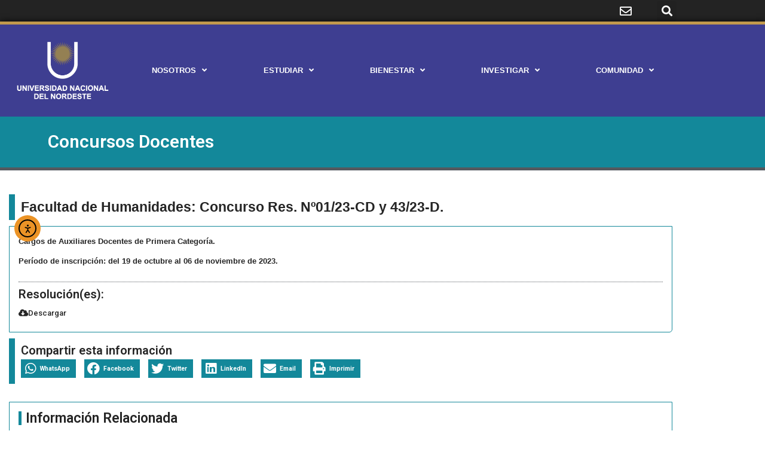

--- FILE ---
content_type: text/html; charset=UTF-8
request_url: https://www.unne.edu.ar/concursos/facultad-de-humanidades-concurso-res-no01-23-cd-y-43-23-d/
body_size: 31696
content:
<!doctype html>
<html lang="es">
<head>
	<meta charset="UTF-8">
	<meta name="viewport" content="width=device-width, initial-scale=1">
	<link rel="profile" href="https://gmpg.org/xfn/11">
	<meta name='robots' content='index, follow, max-image-preview:large, max-snippet:-1, max-video-preview:-1' />

	<!-- This site is optimized with the Yoast SEO plugin v26.6 - https://yoast.com/wordpress/plugins/seo/ -->
	<title>Facultad de Humanidades: Concurso Res. Nº01/23-CD y 43/23-D. - UNNE</title>
	<link rel="canonical" href="https://www.unne.edu.ar/concursos/facultad-de-humanidades-concurso-res-no01-23-cd-y-43-23-d/" />
	<meta property="og:locale" content="es_ES" />
	<meta property="og:type" content="article" />
	<meta property="og:title" content="Facultad de Humanidades: Concurso Res. Nº01/23-CD y 43/23-D. - UNNE" />
	<meta property="og:description" content="Cargos de Auxiliares Docentes de Primera Categoría. Período de inscripción: del 19 de octubre al 06 de noviembre de 2023." />
	<meta property="og:url" content="https://www.unne.edu.ar/concursos/facultad-de-humanidades-concurso-res-no01-23-cd-y-43-23-d/" />
	<meta property="og:site_name" content="UNNE" />
	<meta property="article:publisher" content="https://www.facebook.com/UnneArgentina/" />
	<meta name="twitter:card" content="summary_large_image" />
	<meta name="twitter:site" content="@unneargentina" />
	<script type="application/ld+json" class="yoast-schema-graph">{"@context":"https://schema.org","@graph":[{"@type":"WebPage","@id":"https://www.unne.edu.ar/concursos/facultad-de-humanidades-concurso-res-no01-23-cd-y-43-23-d/","url":"https://www.unne.edu.ar/concursos/facultad-de-humanidades-concurso-res-no01-23-cd-y-43-23-d/","name":"Facultad de Humanidades: Concurso Res. Nº01/23-CD y 43/23-D. - UNNE","isPartOf":{"@id":"https://www.unne.edu.ar/#website"},"datePublished":"2023-10-11T10:00:57+00:00","breadcrumb":{"@id":"https://www.unne.edu.ar/concursos/facultad-de-humanidades-concurso-res-no01-23-cd-y-43-23-d/#breadcrumb"},"inLanguage":"es","potentialAction":[{"@type":"ReadAction","target":["https://www.unne.edu.ar/concursos/facultad-de-humanidades-concurso-res-no01-23-cd-y-43-23-d/"]}]},{"@type":"BreadcrumbList","@id":"https://www.unne.edu.ar/concursos/facultad-de-humanidades-concurso-res-no01-23-cd-y-43-23-d/#breadcrumb","itemListElement":[{"@type":"ListItem","position":1,"name":"Home","item":"https://www.unne.edu.ar/"},{"@type":"ListItem","position":2,"name":"Facultad de Humanidades: Concurso Res. Nº01/23-CD y 43/23-D."}]},{"@type":"WebSite","@id":"https://www.unne.edu.ar/#website","url":"https://www.unne.edu.ar/","name":"UNNE","description":"Universidad Nacional del Nordeste","publisher":{"@id":"https://www.unne.edu.ar/#organization"},"potentialAction":[{"@type":"SearchAction","target":{"@type":"EntryPoint","urlTemplate":"https://www.unne.edu.ar/?s={search_term_string}"},"query-input":{"@type":"PropertyValueSpecification","valueRequired":true,"valueName":"search_term_string"}}],"inLanguage":"es"},{"@type":"Organization","@id":"https://www.unne.edu.ar/#organization","name":"Universidad Nacional del Nordeste","url":"https://www.unne.edu.ar/","logo":{"@type":"ImageObject","inLanguage":"es","@id":"https://www.unne.edu.ar/#/schema/logo/image/","url":"https://www.unne.edu.ar/wp-content/uploads/Logo-UNNE-Angosto.png","contentUrl":"https://www.unne.edu.ar/wp-content/uploads/Logo-UNNE-Angosto.png","width":308,"height":200,"caption":"Universidad Nacional del Nordeste"},"image":{"@id":"https://www.unne.edu.ar/#/schema/logo/image/"},"sameAs":["https://www.facebook.com/UnneArgentina/","https://x.com/unneargentina","https://www.instagram.com/unneargentina/"]}]}</script>
	<!-- / Yoast SEO plugin. -->


<link rel='dns-prefetch' href='//cdn.elementor.com' />
<link rel='dns-prefetch' href='//www.googletagmanager.com' />
<link rel="alternate" type="application/rss+xml" title="UNNE &raquo; Feed" href="https://www.unne.edu.ar/feed/" />
<link rel="alternate" type="application/rss+xml" title="UNNE &raquo; Feed de los comentarios" href="https://www.unne.edu.ar/comments/feed/" />
<link rel="alternate" title="oEmbed (JSON)" type="application/json+oembed" href="https://www.unne.edu.ar/wp-json/oembed/1.0/embed?url=https%3A%2F%2Fwww.unne.edu.ar%2Fconcursos%2Ffacultad-de-humanidades-concurso-res-no01-23-cd-y-43-23-d%2F" />
<link rel="alternate" title="oEmbed (XML)" type="text/xml+oembed" href="https://www.unne.edu.ar/wp-json/oembed/1.0/embed?url=https%3A%2F%2Fwww.unne.edu.ar%2Fconcursos%2Ffacultad-de-humanidades-concurso-res-no01-23-cd-y-43-23-d%2F&#038;format=xml" />
<style id='wp-img-auto-sizes-contain-inline-css'>
img:is([sizes=auto i],[sizes^="auto," i]){contain-intrinsic-size:3000px 1500px}
/*# sourceURL=wp-img-auto-sizes-contain-inline-css */
</style>
<style id='wp-emoji-styles-inline-css'>

	img.wp-smiley, img.emoji {
		display: inline !important;
		border: none !important;
		box-shadow: none !important;
		height: 1em !important;
		width: 1em !important;
		margin: 0 0.07em !important;
		vertical-align: -0.1em !important;
		background: none !important;
		padding: 0 !important;
	}
/*# sourceURL=wp-emoji-styles-inline-css */
</style>
<link rel='stylesheet' id='wp-block-library-css' href='https://www.unne.edu.ar/wp-includes/css/dist/block-library/style.min.css?ver=6.9' media='all' />
<style id='filebird-block-filebird-gallery-style-inline-css'>
ul.filebird-block-filebird-gallery{margin:auto!important;padding:0!important;width:100%}ul.filebird-block-filebird-gallery.layout-grid{display:grid;grid-gap:20px;align-items:stretch;grid-template-columns:repeat(var(--columns),1fr);justify-items:stretch}ul.filebird-block-filebird-gallery.layout-grid li img{border:1px solid #ccc;box-shadow:2px 2px 6px 0 rgba(0,0,0,.3);height:100%;max-width:100%;-o-object-fit:cover;object-fit:cover;width:100%}ul.filebird-block-filebird-gallery.layout-masonry{-moz-column-count:var(--columns);-moz-column-gap:var(--space);column-gap:var(--space);-moz-column-width:var(--min-width);columns:var(--min-width) var(--columns);display:block;overflow:auto}ul.filebird-block-filebird-gallery.layout-masonry li{margin-bottom:var(--space)}ul.filebird-block-filebird-gallery li{list-style:none}ul.filebird-block-filebird-gallery li figure{height:100%;margin:0;padding:0;position:relative;width:100%}ul.filebird-block-filebird-gallery li figure figcaption{background:linear-gradient(0deg,rgba(0,0,0,.7),rgba(0,0,0,.3) 70%,transparent);bottom:0;box-sizing:border-box;color:#fff;font-size:.8em;margin:0;max-height:100%;overflow:auto;padding:3em .77em .7em;position:absolute;text-align:center;width:100%;z-index:2}ul.filebird-block-filebird-gallery li figure figcaption a{color:inherit}

/*# sourceURL=https://www.unne.edu.ar/wp-content/plugins/filebird/blocks/filebird-gallery/build/style-index.css */
</style>
<style id='global-styles-inline-css'>
:root{--wp--preset--aspect-ratio--square: 1;--wp--preset--aspect-ratio--4-3: 4/3;--wp--preset--aspect-ratio--3-4: 3/4;--wp--preset--aspect-ratio--3-2: 3/2;--wp--preset--aspect-ratio--2-3: 2/3;--wp--preset--aspect-ratio--16-9: 16/9;--wp--preset--aspect-ratio--9-16: 9/16;--wp--preset--color--black: #000000;--wp--preset--color--cyan-bluish-gray: #abb8c3;--wp--preset--color--white: #ffffff;--wp--preset--color--pale-pink: #f78da7;--wp--preset--color--vivid-red: #cf2e2e;--wp--preset--color--luminous-vivid-orange: #ff6900;--wp--preset--color--luminous-vivid-amber: #fcb900;--wp--preset--color--light-green-cyan: #7bdcb5;--wp--preset--color--vivid-green-cyan: #00d084;--wp--preset--color--pale-cyan-blue: #8ed1fc;--wp--preset--color--vivid-cyan-blue: #0693e3;--wp--preset--color--vivid-purple: #9b51e0;--wp--preset--gradient--vivid-cyan-blue-to-vivid-purple: linear-gradient(135deg,rgb(6,147,227) 0%,rgb(155,81,224) 100%);--wp--preset--gradient--light-green-cyan-to-vivid-green-cyan: linear-gradient(135deg,rgb(122,220,180) 0%,rgb(0,208,130) 100%);--wp--preset--gradient--luminous-vivid-amber-to-luminous-vivid-orange: linear-gradient(135deg,rgb(252,185,0) 0%,rgb(255,105,0) 100%);--wp--preset--gradient--luminous-vivid-orange-to-vivid-red: linear-gradient(135deg,rgb(255,105,0) 0%,rgb(207,46,46) 100%);--wp--preset--gradient--very-light-gray-to-cyan-bluish-gray: linear-gradient(135deg,rgb(238,238,238) 0%,rgb(169,184,195) 100%);--wp--preset--gradient--cool-to-warm-spectrum: linear-gradient(135deg,rgb(74,234,220) 0%,rgb(151,120,209) 20%,rgb(207,42,186) 40%,rgb(238,44,130) 60%,rgb(251,105,98) 80%,rgb(254,248,76) 100%);--wp--preset--gradient--blush-light-purple: linear-gradient(135deg,rgb(255,206,236) 0%,rgb(152,150,240) 100%);--wp--preset--gradient--blush-bordeaux: linear-gradient(135deg,rgb(254,205,165) 0%,rgb(254,45,45) 50%,rgb(107,0,62) 100%);--wp--preset--gradient--luminous-dusk: linear-gradient(135deg,rgb(255,203,112) 0%,rgb(199,81,192) 50%,rgb(65,88,208) 100%);--wp--preset--gradient--pale-ocean: linear-gradient(135deg,rgb(255,245,203) 0%,rgb(182,227,212) 50%,rgb(51,167,181) 100%);--wp--preset--gradient--electric-grass: linear-gradient(135deg,rgb(202,248,128) 0%,rgb(113,206,126) 100%);--wp--preset--gradient--midnight: linear-gradient(135deg,rgb(2,3,129) 0%,rgb(40,116,252) 100%);--wp--preset--font-size--small: 13px;--wp--preset--font-size--medium: 20px;--wp--preset--font-size--large: 36px;--wp--preset--font-size--x-large: 42px;--wp--preset--spacing--20: 0.44rem;--wp--preset--spacing--30: 0.67rem;--wp--preset--spacing--40: 1rem;--wp--preset--spacing--50: 1.5rem;--wp--preset--spacing--60: 2.25rem;--wp--preset--spacing--70: 3.38rem;--wp--preset--spacing--80: 5.06rem;--wp--preset--shadow--natural: 6px 6px 9px rgba(0, 0, 0, 0.2);--wp--preset--shadow--deep: 12px 12px 50px rgba(0, 0, 0, 0.4);--wp--preset--shadow--sharp: 6px 6px 0px rgba(0, 0, 0, 0.2);--wp--preset--shadow--outlined: 6px 6px 0px -3px rgb(255, 255, 255), 6px 6px rgb(0, 0, 0);--wp--preset--shadow--crisp: 6px 6px 0px rgb(0, 0, 0);}:root { --wp--style--global--content-size: 800px;--wp--style--global--wide-size: 1200px; }:where(body) { margin: 0; }.wp-site-blocks > .alignleft { float: left; margin-right: 2em; }.wp-site-blocks > .alignright { float: right; margin-left: 2em; }.wp-site-blocks > .aligncenter { justify-content: center; margin-left: auto; margin-right: auto; }:where(.wp-site-blocks) > * { margin-block-start: 24px; margin-block-end: 0; }:where(.wp-site-blocks) > :first-child { margin-block-start: 0; }:where(.wp-site-blocks) > :last-child { margin-block-end: 0; }:root { --wp--style--block-gap: 24px; }:root :where(.is-layout-flow) > :first-child{margin-block-start: 0;}:root :where(.is-layout-flow) > :last-child{margin-block-end: 0;}:root :where(.is-layout-flow) > *{margin-block-start: 24px;margin-block-end: 0;}:root :where(.is-layout-constrained) > :first-child{margin-block-start: 0;}:root :where(.is-layout-constrained) > :last-child{margin-block-end: 0;}:root :where(.is-layout-constrained) > *{margin-block-start: 24px;margin-block-end: 0;}:root :where(.is-layout-flex){gap: 24px;}:root :where(.is-layout-grid){gap: 24px;}.is-layout-flow > .alignleft{float: left;margin-inline-start: 0;margin-inline-end: 2em;}.is-layout-flow > .alignright{float: right;margin-inline-start: 2em;margin-inline-end: 0;}.is-layout-flow > .aligncenter{margin-left: auto !important;margin-right: auto !important;}.is-layout-constrained > .alignleft{float: left;margin-inline-start: 0;margin-inline-end: 2em;}.is-layout-constrained > .alignright{float: right;margin-inline-start: 2em;margin-inline-end: 0;}.is-layout-constrained > .aligncenter{margin-left: auto !important;margin-right: auto !important;}.is-layout-constrained > :where(:not(.alignleft):not(.alignright):not(.alignfull)){max-width: var(--wp--style--global--content-size);margin-left: auto !important;margin-right: auto !important;}.is-layout-constrained > .alignwide{max-width: var(--wp--style--global--wide-size);}body .is-layout-flex{display: flex;}.is-layout-flex{flex-wrap: wrap;align-items: center;}.is-layout-flex > :is(*, div){margin: 0;}body .is-layout-grid{display: grid;}.is-layout-grid > :is(*, div){margin: 0;}body{padding-top: 0px;padding-right: 0px;padding-bottom: 0px;padding-left: 0px;}a:where(:not(.wp-element-button)){text-decoration: underline;}:root :where(.wp-element-button, .wp-block-button__link){background-color: #32373c;border-width: 0;color: #fff;font-family: inherit;font-size: inherit;font-style: inherit;font-weight: inherit;letter-spacing: inherit;line-height: inherit;padding-top: calc(0.667em + 2px);padding-right: calc(1.333em + 2px);padding-bottom: calc(0.667em + 2px);padding-left: calc(1.333em + 2px);text-decoration: none;text-transform: inherit;}.has-black-color{color: var(--wp--preset--color--black) !important;}.has-cyan-bluish-gray-color{color: var(--wp--preset--color--cyan-bluish-gray) !important;}.has-white-color{color: var(--wp--preset--color--white) !important;}.has-pale-pink-color{color: var(--wp--preset--color--pale-pink) !important;}.has-vivid-red-color{color: var(--wp--preset--color--vivid-red) !important;}.has-luminous-vivid-orange-color{color: var(--wp--preset--color--luminous-vivid-orange) !important;}.has-luminous-vivid-amber-color{color: var(--wp--preset--color--luminous-vivid-amber) !important;}.has-light-green-cyan-color{color: var(--wp--preset--color--light-green-cyan) !important;}.has-vivid-green-cyan-color{color: var(--wp--preset--color--vivid-green-cyan) !important;}.has-pale-cyan-blue-color{color: var(--wp--preset--color--pale-cyan-blue) !important;}.has-vivid-cyan-blue-color{color: var(--wp--preset--color--vivid-cyan-blue) !important;}.has-vivid-purple-color{color: var(--wp--preset--color--vivid-purple) !important;}.has-black-background-color{background-color: var(--wp--preset--color--black) !important;}.has-cyan-bluish-gray-background-color{background-color: var(--wp--preset--color--cyan-bluish-gray) !important;}.has-white-background-color{background-color: var(--wp--preset--color--white) !important;}.has-pale-pink-background-color{background-color: var(--wp--preset--color--pale-pink) !important;}.has-vivid-red-background-color{background-color: var(--wp--preset--color--vivid-red) !important;}.has-luminous-vivid-orange-background-color{background-color: var(--wp--preset--color--luminous-vivid-orange) !important;}.has-luminous-vivid-amber-background-color{background-color: var(--wp--preset--color--luminous-vivid-amber) !important;}.has-light-green-cyan-background-color{background-color: var(--wp--preset--color--light-green-cyan) !important;}.has-vivid-green-cyan-background-color{background-color: var(--wp--preset--color--vivid-green-cyan) !important;}.has-pale-cyan-blue-background-color{background-color: var(--wp--preset--color--pale-cyan-blue) !important;}.has-vivid-cyan-blue-background-color{background-color: var(--wp--preset--color--vivid-cyan-blue) !important;}.has-vivid-purple-background-color{background-color: var(--wp--preset--color--vivid-purple) !important;}.has-black-border-color{border-color: var(--wp--preset--color--black) !important;}.has-cyan-bluish-gray-border-color{border-color: var(--wp--preset--color--cyan-bluish-gray) !important;}.has-white-border-color{border-color: var(--wp--preset--color--white) !important;}.has-pale-pink-border-color{border-color: var(--wp--preset--color--pale-pink) !important;}.has-vivid-red-border-color{border-color: var(--wp--preset--color--vivid-red) !important;}.has-luminous-vivid-orange-border-color{border-color: var(--wp--preset--color--luminous-vivid-orange) !important;}.has-luminous-vivid-amber-border-color{border-color: var(--wp--preset--color--luminous-vivid-amber) !important;}.has-light-green-cyan-border-color{border-color: var(--wp--preset--color--light-green-cyan) !important;}.has-vivid-green-cyan-border-color{border-color: var(--wp--preset--color--vivid-green-cyan) !important;}.has-pale-cyan-blue-border-color{border-color: var(--wp--preset--color--pale-cyan-blue) !important;}.has-vivid-cyan-blue-border-color{border-color: var(--wp--preset--color--vivid-cyan-blue) !important;}.has-vivid-purple-border-color{border-color: var(--wp--preset--color--vivid-purple) !important;}.has-vivid-cyan-blue-to-vivid-purple-gradient-background{background: var(--wp--preset--gradient--vivid-cyan-blue-to-vivid-purple) !important;}.has-light-green-cyan-to-vivid-green-cyan-gradient-background{background: var(--wp--preset--gradient--light-green-cyan-to-vivid-green-cyan) !important;}.has-luminous-vivid-amber-to-luminous-vivid-orange-gradient-background{background: var(--wp--preset--gradient--luminous-vivid-amber-to-luminous-vivid-orange) !important;}.has-luminous-vivid-orange-to-vivid-red-gradient-background{background: var(--wp--preset--gradient--luminous-vivid-orange-to-vivid-red) !important;}.has-very-light-gray-to-cyan-bluish-gray-gradient-background{background: var(--wp--preset--gradient--very-light-gray-to-cyan-bluish-gray) !important;}.has-cool-to-warm-spectrum-gradient-background{background: var(--wp--preset--gradient--cool-to-warm-spectrum) !important;}.has-blush-light-purple-gradient-background{background: var(--wp--preset--gradient--blush-light-purple) !important;}.has-blush-bordeaux-gradient-background{background: var(--wp--preset--gradient--blush-bordeaux) !important;}.has-luminous-dusk-gradient-background{background: var(--wp--preset--gradient--luminous-dusk) !important;}.has-pale-ocean-gradient-background{background: var(--wp--preset--gradient--pale-ocean) !important;}.has-electric-grass-gradient-background{background: var(--wp--preset--gradient--electric-grass) !important;}.has-midnight-gradient-background{background: var(--wp--preset--gradient--midnight) !important;}.has-small-font-size{font-size: var(--wp--preset--font-size--small) !important;}.has-medium-font-size{font-size: var(--wp--preset--font-size--medium) !important;}.has-large-font-size{font-size: var(--wp--preset--font-size--large) !important;}.has-x-large-font-size{font-size: var(--wp--preset--font-size--x-large) !important;}
:root :where(.wp-block-pullquote){font-size: 1.5em;line-height: 1.6;}
/*# sourceURL=global-styles-inline-css */
</style>
<link rel='stylesheet' id='events-manager-css' href='https://www.unne.edu.ar/wp-content/plugins/events-manager/includes/css/events-manager.min.css?ver=7.2.3.1' media='all' />
<link rel='stylesheet' id='ea11y-widget-fonts-css' href='https://www.unne.edu.ar/wp-content/plugins/pojo-accessibility/assets/build/fonts.css?ver=3.9.1' media='all' />
<link rel='stylesheet' id='ea11y-skip-link-css' href='https://www.unne.edu.ar/wp-content/plugins/pojo-accessibility/assets/build/skip-link.css?ver=3.9.1' media='all' />
<link rel='stylesheet' id='hello-elementor-css' href='https://www.unne.edu.ar/wp-content/themes/hello-elementor/assets/css/reset.css?ver=3.4.5' media='all' />
<link rel='stylesheet' id='hello-elementor-theme-style-css' href='https://www.unne.edu.ar/wp-content/themes/hello-elementor/assets/css/theme.css?ver=3.4.5' media='all' />
<link rel='stylesheet' id='hello-elementor-header-footer-css' href='https://www.unne.edu.ar/wp-content/themes/hello-elementor/assets/css/header-footer.css?ver=3.4.5' media='all' />
<link rel='stylesheet' id='elementor-frontend-css' href='https://www.unne.edu.ar/wp-content/plugins/elementor/assets/css/frontend.min.css?ver=3.34.2' media='all' />
<link rel='stylesheet' id='elementor-post-12-css' href='https://www.unne.edu.ar/wp-content/uploads/elementor/css/post-12.css?ver=1768911006' media='all' />
<link rel='stylesheet' id='widget-search-form-css' href='https://www.unne.edu.ar/wp-content/plugins/elementor-pro/assets/css/widget-search-form.min.css?ver=3.33.2' media='all' />
<link rel='stylesheet' id='elementor-icons-shared-0-css' href='https://www.unne.edu.ar/wp-content/plugins/elementor/assets/lib/font-awesome/css/fontawesome.min.css?ver=5.15.3' media='all' />
<link rel='stylesheet' id='elementor-icons-fa-solid-css' href='https://www.unne.edu.ar/wp-content/plugins/elementor/assets/lib/font-awesome/css/solid.min.css?ver=5.15.3' media='all' />
<link rel='stylesheet' id='widget-image-css' href='https://www.unne.edu.ar/wp-content/plugins/elementor/assets/css/widget-image.min.css?ver=3.34.2' media='all' />
<link rel='stylesheet' id='widget-nav-menu-css' href='https://www.unne.edu.ar/wp-content/plugins/elementor-pro/assets/css/widget-nav-menu.min.css?ver=3.33.2' media='all' />
<link rel='stylesheet' id='widget-heading-css' href='https://www.unne.edu.ar/wp-content/plugins/elementor/assets/css/widget-heading.min.css?ver=3.34.2' media='all' />
<link rel='stylesheet' id='widget-call-to-action-css' href='https://www.unne.edu.ar/wp-content/plugins/elementor-pro/assets/css/widget-call-to-action.min.css?ver=3.33.2' media='all' />
<link rel='stylesheet' id='e-transitions-css' href='https://www.unne.edu.ar/wp-content/plugins/elementor-pro/assets/css/conditionals/transitions.min.css?ver=3.33.2' media='all' />
<link rel='stylesheet' id='e-animation-shrink-css' href='https://www.unne.edu.ar/wp-content/plugins/elementor/assets/lib/animations/styles/e-animation-shrink.min.css?ver=3.34.2' media='all' />
<link rel='stylesheet' id='e-animation-bounce-out-css' href='https://www.unne.edu.ar/wp-content/plugins/elementor/assets/lib/animations/styles/e-animation-bounce-out.min.css?ver=3.34.2' media='all' />
<link rel='stylesheet' id='widget-social-icons-css' href='https://www.unne.edu.ar/wp-content/plugins/elementor/assets/css/widget-social-icons.min.css?ver=3.34.2' media='all' />
<link rel='stylesheet' id='e-apple-webkit-css' href='https://www.unne.edu.ar/wp-content/plugins/elementor/assets/css/conditionals/apple-webkit.min.css?ver=3.34.2' media='all' />
<link rel='stylesheet' id='widget-divider-css' href='https://www.unne.edu.ar/wp-content/plugins/elementor/assets/css/widget-divider.min.css?ver=3.34.2' media='all' />
<link rel='stylesheet' id='widget-share-buttons-css' href='https://www.unne.edu.ar/wp-content/plugins/elementor-pro/assets/css/widget-share-buttons.min.css?ver=3.33.2' media='all' />
<link rel='stylesheet' id='elementor-icons-fa-brands-css' href='https://www.unne.edu.ar/wp-content/plugins/elementor/assets/lib/font-awesome/css/brands.min.css?ver=5.15.3' media='all' />
<link rel='stylesheet' id='widget-posts-css' href='https://www.unne.edu.ar/wp-content/plugins/elementor-pro/assets/css/widget-posts.min.css?ver=3.33.2' media='all' />
<link rel='stylesheet' id='elementor-icons-css' href='https://www.unne.edu.ar/wp-content/plugins/elementor/assets/lib/eicons/css/elementor-icons.min.css?ver=5.46.0' media='all' />
<link rel='stylesheet' id='elementor-post-289-css' href='https://www.unne.edu.ar/wp-content/uploads/elementor/css/post-289.css?ver=1768911007' media='all' />
<link rel='stylesheet' id='elementor-post-3116-css' href='https://www.unne.edu.ar/wp-content/uploads/elementor/css/post-3116.css?ver=1768911007' media='all' />
<link rel='stylesheet' id='elementor-post-3877-css' href='https://www.unne.edu.ar/wp-content/uploads/elementor/css/post-3877.css?ver=1768913188' media='all' />
<link rel='stylesheet' id='parent-style-css' href='https://www.unne.edu.ar/wp-content/themes/hello-elementor/style.css?ver=6.9' media='all' />
<link rel='stylesheet' id='elementor-gf-local-roboto-css' href='http://www.unne.edu.ar/wp-content/uploads/elementor/google-fonts/css/roboto.css?ver=1742221918' media='all' />
<link rel='stylesheet' id='elementor-gf-local-robotoslab-css' href='http://www.unne.edu.ar/wp-content/uploads/elementor/google-fonts/css/robotoslab.css?ver=1742222278' media='all' />
<link rel='stylesheet' id='elementor-gf-local-poppins-css' href='http://www.unne.edu.ar/wp-content/uploads/elementor/google-fonts/css/poppins.css?ver=1742222161' media='all' />
<link rel='stylesheet' id='elementor-gf-local-archivo-css' href='http://www.unne.edu.ar/wp-content/uploads/elementor/google-fonts/css/archivo.css?ver=1742222248' media='all' />
<link rel='stylesheet' id='elementor-icons-fa-regular-css' href='https://www.unne.edu.ar/wp-content/plugins/elementor/assets/lib/font-awesome/css/regular.min.css?ver=5.15.3' media='all' />
<script src="https://www.unne.edu.ar/wp-includes/js/jquery/jquery.min.js?ver=3.7.1" id="jquery-core-js"></script>
<script src="https://www.unne.edu.ar/wp-includes/js/jquery/jquery-migrate.min.js?ver=3.4.1" id="jquery-migrate-js"></script>
<script src="https://www.unne.edu.ar/wp-includes/js/jquery/ui/core.min.js?ver=1.13.3" id="jquery-ui-core-js"></script>
<script src="https://www.unne.edu.ar/wp-includes/js/jquery/ui/mouse.min.js?ver=1.13.3" id="jquery-ui-mouse-js"></script>
<script src="https://www.unne.edu.ar/wp-includes/js/jquery/ui/sortable.min.js?ver=1.13.3" id="jquery-ui-sortable-js"></script>
<script src="https://www.unne.edu.ar/wp-includes/js/jquery/ui/datepicker.min.js?ver=1.13.3" id="jquery-ui-datepicker-js"></script>
<script id="jquery-ui-datepicker-js-after">
jQuery(function(jQuery){jQuery.datepicker.setDefaults({"closeText":"Cerrar","currentText":"Hoy","monthNames":["enero","febrero","marzo","abril","mayo","junio","julio","agosto","septiembre","octubre","noviembre","diciembre"],"monthNamesShort":["Ene","Feb","Mar","Abr","May","Jun","Jul","Ago","Sep","Oct","Nov","Dic"],"nextText":"Siguiente","prevText":"Anterior","dayNames":["domingo","lunes","martes","mi\u00e9rcoles","jueves","viernes","s\u00e1bado"],"dayNamesShort":["Dom","Lun","Mar","Mi\u00e9","Jue","Vie","S\u00e1b"],"dayNamesMin":["D","L","M","X","J","V","S"],"dateFormat":"d MM, yy","firstDay":1,"isRTL":false});});
//# sourceURL=jquery-ui-datepicker-js-after
</script>
<script src="https://www.unne.edu.ar/wp-includes/js/jquery/ui/resizable.min.js?ver=1.13.3" id="jquery-ui-resizable-js"></script>
<script src="https://www.unne.edu.ar/wp-includes/js/jquery/ui/draggable.min.js?ver=1.13.3" id="jquery-ui-draggable-js"></script>
<script src="https://www.unne.edu.ar/wp-includes/js/jquery/ui/controlgroup.min.js?ver=1.13.3" id="jquery-ui-controlgroup-js"></script>
<script src="https://www.unne.edu.ar/wp-includes/js/jquery/ui/checkboxradio.min.js?ver=1.13.3" id="jquery-ui-checkboxradio-js"></script>
<script src="https://www.unne.edu.ar/wp-includes/js/jquery/ui/button.min.js?ver=1.13.3" id="jquery-ui-button-js"></script>
<script src="https://www.unne.edu.ar/wp-includes/js/jquery/ui/dialog.min.js?ver=1.13.3" id="jquery-ui-dialog-js"></script>
<script id="events-manager-js-extra">
var EM = {"ajaxurl":"https://www.unne.edu.ar/wp-admin/admin-ajax.php","locationajaxurl":"https://www.unne.edu.ar/wp-admin/admin-ajax.php?action=locations_search","firstDay":"1","locale":"es","dateFormat":"yy-mm-dd","ui_css":"https://www.unne.edu.ar/wp-content/plugins/events-manager/includes/css/jquery-ui/build.min.css","show24hours":"1","is_ssl":"1","autocomplete_limit":"10","calendar":{"breakpoints":{"small":560,"medium":908,"large":false},"month_format":"M Y"},"phone":"","datepicker":{"format":"Y-m-d","locale":"es"},"search":{"breakpoints":{"small":650,"medium":850,"full":false}},"url":"https://www.unne.edu.ar/wp-content/plugins/events-manager","assets":{"input.em-uploader":{"js":{"em-uploader":{"url":"https://www.unne.edu.ar/wp-content/plugins/events-manager/includes/js/em-uploader.js?v=7.2.3.1","event":"em_uploader_ready"}}},".em-event-editor":{"js":{"event-editor":{"url":"https://www.unne.edu.ar/wp-content/plugins/events-manager/includes/js/events-manager-event-editor.js?v=7.2.3.1","event":"em_event_editor_ready"}},"css":{"event-editor":"https://www.unne.edu.ar/wp-content/plugins/events-manager/includes/css/events-manager-event-editor.min.css?v=7.2.3.1"}},".em-recurrence-sets, .em-timezone":{"js":{"luxon":{"url":"luxon/luxon.js?v=7.2.3.1","event":"em_luxon_ready"}}},".em-booking-form, #em-booking-form, .em-booking-recurring, .em-event-booking-form":{"js":{"em-bookings":{"url":"https://www.unne.edu.ar/wp-content/plugins/events-manager/includes/js/bookingsform.js?v=7.2.3.1","event":"em_booking_form_js_loaded"}}},"#em-opt-archetypes":{"js":{"archetypes":"https://www.unne.edu.ar/wp-content/plugins/events-manager/includes/js/admin-archetype-editor.js?v=7.2.3.1","archetypes_ms":"https://www.unne.edu.ar/wp-content/plugins/events-manager/includes/js/admin-archetypes.js?v=7.2.3.1","qs":"qs/qs.js?v=7.2.3.1"}}},"cached":"","txt_search":"Search","txt_searching":"Buscando...","txt_loading":"Cargando..."};
//# sourceURL=events-manager-js-extra
</script>
<script src="https://www.unne.edu.ar/wp-content/plugins/events-manager/includes/js/events-manager.js?ver=7.2.3.1" id="events-manager-js"></script>
<script src="https://www.unne.edu.ar/wp-content/plugins/events-manager/includes/external/flatpickr/l10n/es.js?ver=7.2.3.1" id="em-flatpickr-localization-js"></script>

<!-- Fragmento de código de la etiqueta de Google (gtag.js) añadida por Site Kit -->
<!-- Fragmento de código de Google Analytics añadido por Site Kit -->
<script src="https://www.googletagmanager.com/gtag/js?id=GT-M63KQFJL" id="google_gtagjs-js" async></script>
<script id="google_gtagjs-js-after">
window.dataLayer = window.dataLayer || [];function gtag(){dataLayer.push(arguments);}
gtag("set","linker",{"domains":["www.unne.edu.ar"]});
gtag("js", new Date());
gtag("set", "developer_id.dZTNiMT", true);
gtag("config", "GT-M63KQFJL");
 window._googlesitekit = window._googlesitekit || {}; window._googlesitekit.throttledEvents = []; window._googlesitekit.gtagEvent = (name, data) => { var key = JSON.stringify( { name, data } ); if ( !! window._googlesitekit.throttledEvents[ key ] ) { return; } window._googlesitekit.throttledEvents[ key ] = true; setTimeout( () => { delete window._googlesitekit.throttledEvents[ key ]; }, 5 ); gtag( "event", name, { ...data, event_source: "site-kit" } ); }; 
//# sourceURL=google_gtagjs-js-after
</script>
<link rel="https://api.w.org/" href="https://www.unne.edu.ar/wp-json/" /><link rel="alternate" title="JSON" type="application/json" href="https://www.unne.edu.ar/wp-json/wp/v2/concursos/8394" /><link rel="EditURI" type="application/rsd+xml" title="RSD" href="https://www.unne.edu.ar/xmlrpc.php?rsd" />
<meta name="generator" content="WordPress 6.9" />
<link rel='shortlink' href='https://www.unne.edu.ar/?p=8394' />
<meta name="generator" content="Site Kit by Google 1.170.0" /><!-- Analytics by WP Statistics - https://wp-statistics.com -->
<meta name="generator" content="Elementor 3.34.2; features: additional_custom_breakpoints; settings: css_print_method-external, google_font-enabled, font_display-swap">
			<style>
				.e-con.e-parent:nth-of-type(n+4):not(.e-lazyloaded):not(.e-no-lazyload),
				.e-con.e-parent:nth-of-type(n+4):not(.e-lazyloaded):not(.e-no-lazyload) * {
					background-image: none !important;
				}
				@media screen and (max-height: 1024px) {
					.e-con.e-parent:nth-of-type(n+3):not(.e-lazyloaded):not(.e-no-lazyload),
					.e-con.e-parent:nth-of-type(n+3):not(.e-lazyloaded):not(.e-no-lazyload) * {
						background-image: none !important;
					}
				}
				@media screen and (max-height: 640px) {
					.e-con.e-parent:nth-of-type(n+2):not(.e-lazyloaded):not(.e-no-lazyload),
					.e-con.e-parent:nth-of-type(n+2):not(.e-lazyloaded):not(.e-no-lazyload) * {
						background-image: none !important;
					}
				}
			</style>
			<link rel="icon" href="https://www.unne.edu.ar/wp-content/uploads/unnefavicon-150x150.png" sizes="32x32" />
<link rel="icon" href="https://www.unne.edu.ar/wp-content/uploads/unnefavicon-300x300.png" sizes="192x192" />
<link rel="apple-touch-icon" href="https://www.unne.edu.ar/wp-content/uploads/unnefavicon-300x300.png" />
<meta name="msapplication-TileImage" content="https://www.unne.edu.ar/wp-content/uploads/unnefavicon-300x300.png" />
</head>
<body class="wp-singular concursos-template-default single single-concursos postid-8394 wp-custom-logo wp-embed-responsive wp-theme-hello-elementor wp-child-theme-child-theme ally-default hello-elementor-default elementor-default elementor-kit-12 elementor-page-3877">

		<script>
			const onSkipLinkClick = () => {
				const htmlElement = document.querySelector('html');

				htmlElement.style['scroll-behavior'] = 'smooth';

				setTimeout( () => htmlElement.style['scroll-behavior'] = null, 1000 );
			}
			document.addEventListener("DOMContentLoaded", () => {
				if (!document.querySelector('#content')) {
					document.querySelector('.ea11y-skip-to-content-link').remove();
				}
			});
		</script>
		<nav aria-label="Saltar a la navegación del contenido">
			<a class="ea11y-skip-to-content-link"
				href="#content"
				tabindex="1"
				onclick="onSkipLinkClick()"
			>
				Ir al contenido
				<svg width="24" height="24" viewBox="0 0 24 24" fill="none" role="presentation">
					<path d="M18 6V12C18 12.7956 17.6839 13.5587 17.1213 14.1213C16.5587 14.6839 15.7956 15 15 15H5M5 15L9 11M5 15L9 19"
								stroke="black"
								stroke-width="1.5"
								stroke-linecap="round"
								stroke-linejoin="round"
					/>
				</svg>
			</a>
			<div class="ea11y-skip-to-content-backdrop"></div>
		</nav>

		

		<header data-elementor-type="header" data-elementor-id="289" class="elementor elementor-289 elementor-location-header" data-elementor-post-type="elementor_library">
					<section class="elementor-section elementor-top-section elementor-element elementor-element-a428afb elementor-section-content-middle elementor-section-boxed elementor-section-height-default elementor-section-height-default" data-id="a428afb" data-element_type="section" data-settings="{&quot;background_background&quot;:&quot;classic&quot;}">
						<div class="elementor-container elementor-column-gap-default">
					<div class="elementor-column elementor-col-33 elementor-top-column elementor-element elementor-element-84fa0c2" data-id="84fa0c2" data-element_type="column">
			<div class="elementor-widget-wrap">
							</div>
		</div>
				<div class="elementor-column elementor-col-33 elementor-top-column elementor-element elementor-element-11b52c0" data-id="11b52c0" data-element_type="column">
			<div class="elementor-widget-wrap elementor-element-populated">
						<div class="elementor-element elementor-element-9dc80ec elementor-view-default elementor-widget elementor-widget-icon" data-id="9dc80ec" data-element_type="widget" data-widget_type="icon.default">
				<div class="elementor-widget-container">
							<div class="elementor-icon-wrapper">
			<a class="elementor-icon" href="http://mail.unne.edu.ar/" target="_blank">
			<i aria-hidden="true" class="far fa-envelope"></i>			</a>
		</div>
						</div>
				</div>
					</div>
		</div>
				<div class="elementor-column elementor-col-33 elementor-top-column elementor-element elementor-element-199343b" data-id="199343b" data-element_type="column">
			<div class="elementor-widget-wrap elementor-element-populated">
						<div class="elementor-element elementor-element-c4fe1b9 elementor-search-form--skin-full_screen elementor-widget elementor-widget-search-form" data-id="c4fe1b9" data-element_type="widget" data-settings="{&quot;skin&quot;:&quot;full_screen&quot;}" data-widget_type="search-form.default">
				<div class="elementor-widget-container">
							<search role="search">
			<form class="elementor-search-form" action="https://www.unne.edu.ar" method="get">
												<div class="elementor-search-form__toggle" role="button" tabindex="0" aria-label="Buscar">
					<i aria-hidden="true" class="fas fa-search"></i>				</div>
								<div class="elementor-search-form__container">
					<label class="elementor-screen-only" for="elementor-search-form-c4fe1b9">Buscar</label>

					
					<input id="elementor-search-form-c4fe1b9" placeholder="Buscar..." class="elementor-search-form__input" type="search" name="s" value="">
					
					
										<div class="dialog-lightbox-close-button dialog-close-button" role="button" tabindex="0" aria-label="Cerrar este cuadro de búsqueda.">
						<i aria-hidden="true" class="eicon-close"></i>					</div>
									</div>
			</form>
		</search>
						</div>
				</div>
					</div>
		</div>
					</div>
		</section>
				<section class="elementor-section elementor-top-section elementor-element elementor-element-03e8b00 elementor-section-boxed elementor-section-height-default elementor-section-height-default" data-id="03e8b00" data-element_type="section" data-settings="{&quot;background_background&quot;:&quot;classic&quot;}">
							<div class="elementor-background-overlay"></div>
							<div class="elementor-container elementor-column-gap-default">
					<div class="elementor-column elementor-col-33 elementor-top-column elementor-element elementor-element-4c4cbb7" data-id="4c4cbb7" data-element_type="column">
			<div class="elementor-widget-wrap elementor-element-populated">
						<div class="elementor-element elementor-element-89d1421 elementor-widget elementor-widget-theme-site-logo elementor-widget-image" data-id="89d1421" data-element_type="widget" data-widget_type="theme-site-logo.default">
				<div class="elementor-widget-container">
											<a href="https://www.unne.edu.ar">
			<img width="308" height="200" src="https://www.unne.edu.ar/wp-content/uploads/Logo-UNNE-Angosto.png" class="attachment-full size-full wp-image-1005" alt="" srcset="https://www.unne.edu.ar/wp-content/uploads/Logo-UNNE-Angosto.png 308w, https://www.unne.edu.ar/wp-content/uploads/Logo-UNNE-Angosto-300x195.png 300w" sizes="(max-width: 308px) 100vw, 308px" />				</a>
											</div>
				</div>
					</div>
		</div>
				<div class="elementor-column elementor-col-66 elementor-top-column elementor-element elementor-element-2e0e542" data-id="2e0e542" data-element_type="column">
			<div class="elementor-widget-wrap elementor-element-populated">
						<div class="elementor-element elementor-element-310087b elementor-nav-menu__align-justify elementor-nav-menu--dropdown-mobile elementor-nav-menu--stretch elementor-nav-menu__text-align-center elementor-nav-menu--toggle elementor-nav-menu--burger elementor-widget elementor-widget-nav-menu" data-id="310087b" data-element_type="widget" data-settings="{&quot;submenu_icon&quot;:{&quot;value&quot;:&quot;&lt;i class=\&quot;fas fa-angle-down\&quot; aria-hidden=\&quot;true\&quot;&gt;&lt;\/i&gt;&quot;,&quot;library&quot;:&quot;fa-solid&quot;},&quot;full_width&quot;:&quot;stretch&quot;,&quot;layout&quot;:&quot;horizontal&quot;,&quot;toggle&quot;:&quot;burger&quot;}" data-widget_type="nav-menu.default">
				<div class="elementor-widget-container">
								<nav aria-label="Menú" class="elementor-nav-menu--main elementor-nav-menu__container elementor-nav-menu--layout-horizontal e--pointer-underline e--animation-fade">
				<ul id="menu-1-310087b" class="elementor-nav-menu"><li class="menu-item menu-item-type-custom menu-item-object-custom menu-item-has-children menu-item-2581"><a href="#" class="elementor-item elementor-item-anchor">Nosotros</a>
<ul class="sub-menu elementor-nav-menu--dropdown">
	<li class="menu-item menu-item-type-post_type menu-item-object-page menu-item-245"><a href="https://www.unne.edu.ar/nosotros/historia/" class="elementor-sub-item">Historia</a></li>
	<li class="menu-item menu-item-type-custom menu-item-object-custom menu-item-has-children menu-item-2688"><a class="elementor-sub-item">Organización y Autoridades</a>
	<ul class="sub-menu elementor-nav-menu--dropdown">
		<li class="menu-item menu-item-type-post_type menu-item-object-page menu-item-11299"><a href="https://www.unne.edu.ar/nosotros/autoridades/organigrama/" class="elementor-sub-item">Organigrama</a></li>
		<li class="menu-item menu-item-type-post_type menu-item-object-page menu-item-13235"><a href="https://www.unne.edu.ar/nosotros/autoridades/consejo-superior/" class="elementor-sub-item">Consejo Superior</a></li>
		<li class="menu-item menu-item-type-post_type menu-item-object-page menu-item-248"><a href="https://www.unne.edu.ar/nosotros/autoridades/rectorado/" class="elementor-sub-item">Rectorado</a></li>
		<li class="menu-item menu-item-type-post_type menu-item-object-page menu-item-249"><a href="https://www.unne.edu.ar/nosotros/autoridades/unidades-academicas/" class="elementor-sub-item">Unidades Académicas</a></li>
	</ul>
</li>
	<li class="menu-item menu-item-type-custom menu-item-object-custom menu-item-has-children menu-item-2696"><a href="#" class="elementor-sub-item elementor-item-anchor">Trabajar en la UNNE</a>
	<ul class="sub-menu elementor-nav-menu--dropdown">
		<li class="menu-item menu-item-type-post_type menu-item-object-page menu-item-2697"><a href="https://www.unne.edu.ar/nosotros/trabajar-en-la-unne/concursos-unne/concursos-docentes/" class="elementor-sub-item">Concursos Docentes</a></li>
		<li class="menu-item menu-item-type-post_type menu-item-object-page menu-item-2699"><a href="https://www.unne.edu.ar/nosotros/trabajar-en-la-unne/concursos-unne/concursos-no-docentes/" class="elementor-sub-item">Concursos No Docentes</a></li>
		<li class="menu-item menu-item-type-post_type menu-item-object-page menu-item-5539"><a href="https://www.unne.edu.ar/nosotros/trabajar-en-la-unne/formacion-docente-continua/" class="elementor-sub-item">Formación Docente Continua</a></li>
		<li class="menu-item menu-item-type-post_type menu-item-object-page menu-item-5540"><a href="https://www.unne.edu.ar/nosotros/trabajar-en-la-unne/formacion-no-docente-continua/" class="elementor-sub-item">Formación No Docente Continua</a></li>
		<li class="menu-item menu-item-type-post_type menu-item-object-page menu-item-2722"><a href="https://www.unne.edu.ar/nosotros/trabajar-en-la-unne/subsidios-para-posgrados/" class="elementor-sub-item">Subsidios para Posgrados</a></li>
		<li class="menu-item menu-item-type-post_type menu-item-object-page menu-item-7354"><a href="https://www.unne.edu.ar/nosotros/trabajar-en-la-unne/eleccion-consejeros-superiores/" class="elementor-sub-item">Elección Consejeros Superiores</a></li>
		<li class="menu-item menu-item-type-post_type menu-item-object-page menu-item-2700"><a href="https://www.unne.edu.ar/nosotros/trabajar-en-la-unne/adicional-por-titulo/" class="elementor-sub-item">Adicional por Título</a></li>
		<li class="menu-item menu-item-type-post_type menu-item-object-page menu-item-2703"><a href="https://www.unne.edu.ar/nosotros/trabajar-en-la-unne/tramites/" class="elementor-sub-item">Trámites</a></li>
	</ul>
</li>
	<li class="menu-item menu-item-type-post_type menu-item-object-page menu-item-250"><a href="https://www.unne.edu.ar/nosotros/normativas/" class="elementor-sub-item">Normativas</a></li>
	<li class="menu-item menu-item-type-post_type menu-item-object-page menu-item-251"><a href="https://www.unne.edu.ar/nosotros/unidad-de-evaluacion-y-acreditacion-universitaria/" class="elementor-sub-item">Unidad de Evaluación y Acreditación Universitaria</a></li>
	<li class="menu-item menu-item-type-post_type menu-item-object-page menu-item-18989"><a href="https://www.unne.edu.ar/nosotros/sistemadegestiondelacalidad/" class="elementor-sub-item">Sistema de Gestión de la Calidad</a></li>
	<li class="menu-item menu-item-type-post_type menu-item-object-page menu-item-5636"><a href="https://www.unne.edu.ar/nosotros/unidad-de-auditoria-interna/" class="elementor-sub-item">Unidad de Auditoría Interna</a></li>
	<li class="menu-item menu-item-type-custom menu-item-object-custom menu-item-has-children menu-item-2689"><a class="elementor-sub-item">Comunicación e Imagen Institucional</a>
	<ul class="sub-menu elementor-nav-menu--dropdown">
		<li class="menu-item menu-item-type-post_type menu-item-object-page menu-item-2685"><a href="https://www.unne.edu.ar/nosotros/comunicacion-e-imagen-institucional/manual-de-logo/" class="elementor-sub-item">Manual de Logo</a></li>
		<li class="menu-item menu-item-type-post_type menu-item-object-page menu-item-2686"><a href="https://www.unne.edu.ar/nosotros/comunicacion-e-imagen-institucional/manual-de-redes-sociales/" class="elementor-sub-item">Manual de Redes Sociales</a></li>
		<li class="menu-item menu-item-type-custom menu-item-object-custom menu-item-18123"><a target="_blank" href="http://www.unne.edu.ar/wp-content/uploads/Manual-de-ceremonial-y-protocolo-de-las-UUNN-Ac.-Pl.-836.12.pdf" class="elementor-sub-item">Manual de Ceremonial y Protocolo</a></li>
		<li class="menu-item menu-item-type-post_type menu-item-object-page menu-item-2687"><a href="https://www.unne.edu.ar/nosotros/comunicacion-e-imagen-institucional/recomendaciones-para-la-gestion-de-crisis/" class="elementor-sub-item">Recomendaciones para la Gestión de Crisis</a></li>
	</ul>
</li>
	<li class="menu-item menu-item-type-post_type menu-item-object-page menu-item-255"><a href="https://www.unne.edu.ar/nosotros/unne-en-cifras/" class="elementor-sub-item">UNNE en Cifras</a></li>
	<li class="menu-item menu-item-type-custom menu-item-object-custom menu-item-2724"><a target="_blank" href="https://unnecompras.unne.edu.ar" class="elementor-sub-item">Compras y Contrataciones</a></li>
	<li class="menu-item menu-item-type-custom menu-item-object-custom menu-item-2726"><a target="_blank" href="https://issunne.unne.edu.ar/" class="elementor-sub-item">ISSUNNE</a></li>
	<li class="menu-item menu-item-type-custom menu-item-object-custom menu-item-2727"><a target="_blank" href="http://comtulab.unne.edu.ar/" class="elementor-sub-item">COMTULAB</a></li>
	<li class="menu-item menu-item-type-post_type menu-item-object-page menu-item-246"><a href="https://www.unne.edu.ar/nosotros/informacion-de-contacto/" class="elementor-sub-item">Información de Contacto</a></li>
</ul>
</li>
<li class="menu-item menu-item-type-custom menu-item-object-custom menu-item-has-children menu-item-2582"><a href="#" class="elementor-item elementor-item-anchor">Estudiar</a>
<ul class="sub-menu elementor-nav-menu--dropdown">
	<li class="menu-item menu-item-type-post_type menu-item-object-page menu-item-9120"><a href="https://www.unne.edu.ar/estudiar/ovo/" class="elementor-sub-item">Orientación Vocacional</a></li>
	<li class="menu-item menu-item-type-post_type menu-item-object-page menu-item-258"><a href="https://www.unne.edu.ar/estudiar/inscripciones/" class="elementor-sub-item">Inscripción a Carreras de Grado</a></li>
	<li class="menu-item menu-item-type-post_type menu-item-object-page menu-item-has-children menu-item-4359"><a href="https://www.unne.edu.ar/estudiar/facultades/" class="elementor-sub-item">Facultades</a>
	<ul class="sub-menu elementor-nav-menu--dropdown">
		<li class="menu-item menu-item-type-post_type menu-item-object-page menu-item-4360"><a href="https://www.unne.edu.ar/estudiar/facultades/ofertas-academicas-de-grado/" class="elementor-sub-item">Ofertas Académicas de Grado</a></li>
	</ul>
</li>
	<li class="menu-item menu-item-type-custom menu-item-object-custom menu-item-has-children menu-item-3679"><a href="#" class="elementor-sub-item elementor-item-anchor">Posgrado</a>
	<ul class="sub-menu elementor-nav-menu--dropdown">
		<li class="menu-item menu-item-type-post_type menu-item-object-page menu-item-3684"><a href="https://www.unne.edu.ar/estudiar/posgrado/doctorados/" class="elementor-sub-item">Doctorados</a></li>
		<li class="menu-item menu-item-type-post_type menu-item-object-page menu-item-3681"><a href="https://www.unne.edu.ar/estudiar/posgrado/maestrias/" class="elementor-sub-item">Maestrías</a></li>
		<li class="menu-item menu-item-type-post_type menu-item-object-page menu-item-3680"><a href="https://www.unne.edu.ar/estudiar/posgrado/especializaciones/" class="elementor-sub-item">Especializaciones</a></li>
		<li class="menu-item menu-item-type-post_type menu-item-object-page menu-item-7309"><a href="https://www.unne.edu.ar/estudiar/posgrado/estudiar-en-el-exterior/" class="elementor-sub-item">Estudiar en el Exterior</a></li>
		<li class="menu-item menu-item-type-post_type menu-item-object-page menu-item-3930"><a href="https://www.unne.edu.ar/estudiar/posgrado/programa-de-posdoctorado/" class="elementor-sub-item">Programa de Posdoctorado</a></li>
		<li class="menu-item menu-item-type-post_type menu-item-object-page menu-item-3682"><a href="https://www.unne.edu.ar/estudiar/posgrado/diplomaturas-y-actividades-de-posgrado/" class="elementor-sub-item">Diplomaturas y Actividades de Posgrado</a></li>
		<li class="menu-item menu-item-type-post_type menu-item-object-page menu-item-18966"><a href="https://www.unne.edu.ar/estudiar/posgrado/becasdoctorales/" class="elementor-sub-item">Becas Doctorales</a></li>
		<li class="menu-item menu-item-type-post_type menu-item-object-page menu-item-16647"><a href="https://www.unne.edu.ar/estudiar/posgrado/fortalecimientodelposgrado/" class="elementor-sub-item">Fortalecimiento del Posgrado</a></li>
		<li class="menu-item menu-item-type-post_type menu-item-object-page menu-item-3683"><a href="https://www.unne.edu.ar/estudiar/posgrado/normativas-de-posgrado/" class="elementor-sub-item">Normativas de Posgrado</a></li>
	</ul>
</li>
	<li class="menu-item menu-item-type-post_type menu-item-object-page menu-item-9111"><a href="https://www.unne.edu.ar/estudiar/idiomas/" class="elementor-sub-item">Departamento de Idiomas Modernos</a></li>
	<li class="menu-item menu-item-type-custom menu-item-object-custom menu-item-has-children menu-item-3828"><a href="#" class="elementor-sub-item elementor-item-anchor">Documentación Nacional</a>
	<ul class="sub-menu elementor-nav-menu--dropdown">
		<li class="menu-item menu-item-type-post_type menu-item-object-page menu-item-5181"><a href="https://www.unne.edu.ar/estudiar/diplomas/circuito-de-expedicion-de-diplomas/" class="elementor-sub-item">Circuito de expedición de Diplomas</a></li>
		<li class="menu-item menu-item-type-post_type menu-item-object-page menu-item-5201"><a href="https://www.unne.edu.ar/estudiar/diplomas/certificacion-de-titulos-secundarios/" class="elementor-sub-item">Certificación de Títulos Secundarios</a></li>
		<li class="menu-item menu-item-type-post_type menu-item-object-page menu-item-3834"><a href="https://www.unne.edu.ar/estudiar/diplomas/legalizacion-de-titulo-universitario/" class="elementor-sub-item">Legalización de Diploma Universitario y/o Certificado Analítico</a></li>
		<li class="menu-item menu-item-type-post_type menu-item-object-page menu-item-3833"><a href="https://www.unne.edu.ar/estudiar/diplomas/certificacion-de-copia-de-diplomas/" class="elementor-sub-item">Certificación de Copia de Diplomas</a></li>
		<li class="menu-item menu-item-type-post_type menu-item-object-page menu-item-3832"><a href="https://www.unne.edu.ar/estudiar/diplomas/duplicado-de-diplomas/" class="elementor-sub-item">Duplicado Digital de Diploma Universitario</a></li>
		<li class="menu-item menu-item-type-post_type menu-item-object-page menu-item-3829"><a href="https://www.unne.edu.ar/estudiar/diplomas/legalizaciones-de-planes-de-estudios-y-programas/" class="elementor-sub-item">Legalizaciones de Planes de Estudios y Programas</a></li>
		<li class="menu-item menu-item-type-post_type menu-item-object-page menu-item-14797"><a href="https://www.unne.edu.ar/estudiar/diplomas/certificacion-pase/" class="elementor-sub-item">Certificación de Pase</a></li>
	</ul>
</li>
	<li class="menu-item menu-item-type-custom menu-item-object-custom menu-item-has-children menu-item-4250"><a href="#" class="elementor-sub-item elementor-item-anchor">Documentación Extranjera</a>
	<ul class="sub-menu elementor-nav-menu--dropdown">
		<li class="menu-item menu-item-type-post_type menu-item-object-page menu-item-3831"><a href="https://www.unne.edu.ar/estudiar/diplomas/convalidaciones/" class="elementor-sub-item">Convalidaciones</a></li>
		<li class="menu-item menu-item-type-post_type menu-item-object-page menu-item-3830"><a href="https://www.unne.edu.ar/estudiar/diplomas/revalida-de-titulos-universitarios-extranjeros/" class="elementor-sub-item">Reválida de Títulos Universitarios Extranjeros</a></li>
	</ul>
</li>
	<li class="menu-item menu-item-type-post_type menu-item-object-page menu-item-4291"><a href="https://www.unne.edu.ar/estudiar/programa-pueblos-indigenas/" class="elementor-sub-item">Programa Pueblos Indígenas</a></li>
	<li class="menu-item menu-item-type-custom menu-item-object-custom menu-item-has-children menu-item-4708"><a href="#" class="elementor-sub-item elementor-item-anchor">Centros Regionales y Extensiones Aúlicas</a>
	<ul class="sub-menu elementor-nav-menu--dropdown">
		<li class="menu-item menu-item-type-post_type menu-item-object-page menu-item-3991"><a href="https://www.unne.edu.ar/estudiar/centros-regionales/" class="elementor-sub-item">Centros Regionales</a></li>
		<li class="menu-item menu-item-type-post_type menu-item-object-page menu-item-4709"><a href="https://www.unne.edu.ar/estudiar/extensiones-aulicas/" class="elementor-sub-item">Extensiones Aúlicas</a></li>
	</ul>
</li>
	<li class="menu-item menu-item-type-post_type menu-item-object-page menu-item-8158"><a href="https://www.unne.edu.ar/estudiar/eep/" class="elementor-sub-item">Escuelas de Educación Profesional</a></li>
	<li class="menu-item menu-item-type-custom menu-item-object-custom menu-item-3935"><a target="_blank" href="https://www.eragia.unne.edu.ar" class="elementor-sub-item">ERAGIA</a></li>
	<li class="menu-item menu-item-type-custom menu-item-object-custom menu-item-3938"><a target="_blank" href="https://virtual.unne.edu.ar/SIED-UV/" class="elementor-sub-item">SIED &#8211; UNNE Virtual</a></li>
	<li class="menu-item menu-item-type-custom menu-item-object-custom menu-item-3939"><a target="_blank" href="https://guarani3.unne.edu.ar/g3w/" class="elementor-sub-item">SIU Guaraní</a></li>
</ul>
</li>
<li class="menu-item menu-item-type-custom menu-item-object-custom menu-item-has-children menu-item-2583"><a href="#" class="elementor-item elementor-item-anchor">Bienestar</a>
<ul class="sub-menu elementor-nav-menu--dropdown">
	<li class="menu-item menu-item-type-post_type menu-item-object-page menu-item-2865"><a href="https://www.unne.edu.ar/bienestar/becas/" class="elementor-sub-item">Becas Universitarias</a></li>
	<li class="menu-item menu-item-type-post_type menu-item-object-page menu-item-270"><a href="https://www.unne.edu.ar/bienestar/comedores/" class="elementor-sub-item">Comedores</a></li>
	<li class="menu-item menu-item-type-post_type menu-item-object-page menu-item-269"><a href="https://www.unne.edu.ar/bienestar/residencias/" class="elementor-sub-item">Residencias</a></li>
	<li class="menu-item menu-item-type-post_type menu-item-object-page menu-item-268"><a href="https://www.unne.edu.ar/bienestar/polideportivo/" class="elementor-sub-item">Polideportivo</a></li>
	<li class="menu-item menu-item-type-post_type menu-item-object-page menu-item-5052"><a href="https://www.unne.edu.ar/bienestar/excomedor/" class="elementor-sub-item">Ex Comedor – Dirección de Asuntos Estudiantiles</a></li>
	<li class="menu-item menu-item-type-post_type menu-item-object-page menu-item-267"><a href="https://www.unne.edu.ar/bienestar/salud-estudiantil/" class="elementor-sub-item">Salud Estudiantil</a></li>
	<li class="menu-item menu-item-type-post_type menu-item-object-page menu-item-7005"><a href="https://www.unne.edu.ar/bienestar/jardines/" class="elementor-sub-item">Jardines</a></li>
	<li class="menu-item menu-item-type-post_type menu-item-object-page menu-item-7014"><a href="https://www.unne.edu.ar/bienestar/unne-salud/" class="elementor-sub-item">UNNE Salud</a></li>
	<li class="menu-item menu-item-type-post_type menu-item-object-page menu-item-7024"><a href="https://www.unne.edu.ar/bienestar/transporte/" class="elementor-sub-item">Transporte</a></li>
	<li class="menu-item menu-item-type-post_type menu-item-object-page menu-item-16478"><a href="https://www.unne.edu.ar/bienestar/socios-estrategicos/" class="elementor-sub-item">Socios Estratégicos</a></li>
</ul>
</li>
<li class="menu-item menu-item-type-custom menu-item-object-custom menu-item-has-children menu-item-2584"><a href="#" class="elementor-item elementor-item-anchor">Investigar</a>
<ul class="sub-menu elementor-nav-menu--dropdown">
	<li class="menu-item menu-item-type-custom menu-item-object-custom menu-item-15019"><a target="_blank" href="https://investigacionydesarrollo.unne.edu.ar" class="elementor-sub-item">Investigación y Desarrollo</a></li>
	<li class="menu-item menu-item-type-post_type menu-item-object-page menu-item-276"><a href="https://www.unne.edu.ar/investigar/becas-de-investigacion/" class="elementor-sub-item">Becas de Investigación</a></li>
	<li class="menu-item menu-item-type-post_type menu-item-object-page menu-item-277"><a href="https://www.unne.edu.ar/investigar/proyectos-de-investigacion/" class="elementor-sub-item">Proyectos de Investigación</a></li>
	<li class="menu-item menu-item-type-post_type menu-item-object-page menu-item-278"><a href="https://www.unne.edu.ar/investigar/categorizacion-e-incentivos/" class="elementor-sub-item">Categorización e Incentivos</a></li>
	<li class="menu-item menu-item-type-post_type menu-item-object-page menu-item-266"><a href="https://www.unne.edu.ar/investigar/reuniones-cientificas-y-tecnologicas/" class="elementor-sub-item">Reuniones Científicas y Tecnológicas</a></li>
	<li class="menu-item menu-item-type-post_type menu-item-object-page menu-item-281"><a href="https://www.unne.edu.ar/investigar/grupos-de-investigacion/" class="elementor-sub-item">Grupos de Investigación</a></li>
	<li class="menu-item menu-item-type-post_type menu-item-object-page menu-item-282"><a href="https://www.unne.edu.ar/investigar/convocatorias-de-financiamiento-externo/" class="elementor-sub-item">Convocatorias de Financiamiento Externo</a></li>
	<li class="menu-item menu-item-type-post_type menu-item-object-page menu-item-283"><a href="https://www.unne.edu.ar/investigar/coordinacion-general-de-institutos-de-investigacion/" class="elementor-sub-item">Coordinación General de Institutos de Investigación</a></li>
</ul>
</li>
<li class="menu-item menu-item-type-custom menu-item-object-custom menu-item-has-children menu-item-2585"><a href="#" class="elementor-item elementor-item-anchor">Comunidad</a>
<ul class="sub-menu elementor-nav-menu--dropdown">
	<li class="menu-item menu-item-type-post_type menu-item-object-page menu-item-14362"><a href="https://www.unne.edu.ar/comunidad/internacionalizacion/" class="elementor-sub-item">Internacionalización</a></li>
	<li class="menu-item menu-item-type-post_type menu-item-object-page menu-item-15701"><a href="https://www.unne.edu.ar/comunidad/vinculacionytransferencia/" class="elementor-sub-item">Vinculación y Transferencia</a></li>
	<li class="menu-item menu-item-type-post_type menu-item-object-page menu-item-15037"><a href="https://www.unne.edu.ar/comunidad/emprendedorismo/" class="elementor-sub-item">Emprendedorismo</a></li>
	<li class="menu-item menu-item-type-custom menu-item-object-custom menu-item-has-children menu-item-17724"><a class="elementor-sub-item">Extensión Universitaria</a>
	<ul class="sub-menu elementor-nav-menu--dropdown">
		<li class="menu-item menu-item-type-post_type menu-item-object-page menu-item-17723"><a href="https://www.unne.edu.ar/comunidad/programasdeextension/" class="elementor-sub-item">Programas de Extensión</a></li>
		<li class="menu-item menu-item-type-post_type menu-item-object-page menu-item-9125"><a target="_blank" href="https://www.unne.edu.ar/comunidad/sgeu/" class="elementor-sub-item">Sitio de Extensión</a></li>
	</ul>
</li>
	<li class="menu-item menu-item-type-post_type menu-item-object-page menu-item-285"><a href="https://www.unne.edu.ar/comunidad/graduados/" class="elementor-sub-item">Graduados</a></li>
	<li class="menu-item menu-item-type-post_type menu-item-object-page menu-item-5294"><a href="https://www.unne.edu.ar/comunidad/direccion-de-politicas-de-genero-y-diversidad/" class="elementor-sub-item">Dirección de Políticas de Género y Diversidad</a></li>
	<li class="menu-item menu-item-type-post_type menu-item-object-page menu-item-7195"><a href="https://www.unne.edu.ar/comunidad/cest/" class="elementor-sub-item">Coordinación Escuelas Secundarias Técnicas</a></li>
	<li class="menu-item menu-item-type-post_type menu-item-object-page menu-item-4284"><a href="https://www.unne.edu.ar/comunidad/articulacion-con-otros-niveles-educativos/" class="elementor-sub-item">Articulación con otros niveles educativos</a></li>
	<li class="menu-item menu-item-type-custom menu-item-object-custom menu-item-has-children menu-item-3707"><a href="http://." class="elementor-sub-item">Centros Culturales</a>
	<ul class="sub-menu elementor-nav-menu--dropdown">
		<li class="menu-item menu-item-type-post_type menu-item-object-page menu-item-9107"><a href="https://www.unne.edu.ar/comunidad/ccu/" class="elementor-sub-item">Centro Cultural Universitario</a></li>
		<li class="menu-item menu-item-type-post_type menu-item-object-page menu-item-9101"><a href="https://www.unne.edu.ar/comunidad/ccn/" class="elementor-sub-item">Centro Cultural Nordeste</a></li>
	</ul>
</li>
	<li class="menu-item menu-item-type-post_type menu-item-object-page menu-item-3705"><a href="https://www.unne.edu.ar/comunidad/servicio-de-microscopia-electronica-de-barrido/" class="elementor-sub-item">Servicio de Microscopia Electrónica de Barrido</a></li>
	<li class="menu-item menu-item-type-custom menu-item-object-custom menu-item-3706"><a target="_blank" href="https://bib.unne.edu.ar/red-de-bibliotecas/" class="elementor-sub-item">Red de Bibliotecas</a></li>
	<li class="menu-item menu-item-type-custom menu-item-object-custom menu-item-3711"><a target="_blank" href="https://medios.unne.edu.ar/" class="elementor-sub-item">UNNE Medios</a></li>
	<li class="menu-item menu-item-type-custom menu-item-object-custom menu-item-3712"><a target="_blank" href="http://eudene.unne.edu.ar/" class="elementor-sub-item">EUDENE</a></li>
	<li class="menu-item menu-item-type-custom menu-item-object-custom menu-item-3713"><a target="_blank" href="http://relint.unne.edu.ar/index.php?r=site%2Fver&#038;id=356&#038;campo=idarticulo" class="elementor-sub-item">AGENTIA</a></li>
</ul>
</li>
</ul>			</nav>
					<div class="elementor-menu-toggle" role="button" tabindex="0" aria-label="Alternar menú" aria-expanded="false">
			<i aria-hidden="true" role="presentation" class="elementor-menu-toggle__icon--open eicon-menu-bar"></i><i aria-hidden="true" role="presentation" class="elementor-menu-toggle__icon--close eicon-close"></i>		</div>
					<nav class="elementor-nav-menu--dropdown elementor-nav-menu__container" aria-hidden="true">
				<ul id="menu-2-310087b" class="elementor-nav-menu"><li class="menu-item menu-item-type-custom menu-item-object-custom menu-item-has-children menu-item-2581"><a href="#" class="elementor-item elementor-item-anchor" tabindex="-1">Nosotros</a>
<ul class="sub-menu elementor-nav-menu--dropdown">
	<li class="menu-item menu-item-type-post_type menu-item-object-page menu-item-245"><a href="https://www.unne.edu.ar/nosotros/historia/" class="elementor-sub-item" tabindex="-1">Historia</a></li>
	<li class="menu-item menu-item-type-custom menu-item-object-custom menu-item-has-children menu-item-2688"><a class="elementor-sub-item" tabindex="-1">Organización y Autoridades</a>
	<ul class="sub-menu elementor-nav-menu--dropdown">
		<li class="menu-item menu-item-type-post_type menu-item-object-page menu-item-11299"><a href="https://www.unne.edu.ar/nosotros/autoridades/organigrama/" class="elementor-sub-item" tabindex="-1">Organigrama</a></li>
		<li class="menu-item menu-item-type-post_type menu-item-object-page menu-item-13235"><a href="https://www.unne.edu.ar/nosotros/autoridades/consejo-superior/" class="elementor-sub-item" tabindex="-1">Consejo Superior</a></li>
		<li class="menu-item menu-item-type-post_type menu-item-object-page menu-item-248"><a href="https://www.unne.edu.ar/nosotros/autoridades/rectorado/" class="elementor-sub-item" tabindex="-1">Rectorado</a></li>
		<li class="menu-item menu-item-type-post_type menu-item-object-page menu-item-249"><a href="https://www.unne.edu.ar/nosotros/autoridades/unidades-academicas/" class="elementor-sub-item" tabindex="-1">Unidades Académicas</a></li>
	</ul>
</li>
	<li class="menu-item menu-item-type-custom menu-item-object-custom menu-item-has-children menu-item-2696"><a href="#" class="elementor-sub-item elementor-item-anchor" tabindex="-1">Trabajar en la UNNE</a>
	<ul class="sub-menu elementor-nav-menu--dropdown">
		<li class="menu-item menu-item-type-post_type menu-item-object-page menu-item-2697"><a href="https://www.unne.edu.ar/nosotros/trabajar-en-la-unne/concursos-unne/concursos-docentes/" class="elementor-sub-item" tabindex="-1">Concursos Docentes</a></li>
		<li class="menu-item menu-item-type-post_type menu-item-object-page menu-item-2699"><a href="https://www.unne.edu.ar/nosotros/trabajar-en-la-unne/concursos-unne/concursos-no-docentes/" class="elementor-sub-item" tabindex="-1">Concursos No Docentes</a></li>
		<li class="menu-item menu-item-type-post_type menu-item-object-page menu-item-5539"><a href="https://www.unne.edu.ar/nosotros/trabajar-en-la-unne/formacion-docente-continua/" class="elementor-sub-item" tabindex="-1">Formación Docente Continua</a></li>
		<li class="menu-item menu-item-type-post_type menu-item-object-page menu-item-5540"><a href="https://www.unne.edu.ar/nosotros/trabajar-en-la-unne/formacion-no-docente-continua/" class="elementor-sub-item" tabindex="-1">Formación No Docente Continua</a></li>
		<li class="menu-item menu-item-type-post_type menu-item-object-page menu-item-2722"><a href="https://www.unne.edu.ar/nosotros/trabajar-en-la-unne/subsidios-para-posgrados/" class="elementor-sub-item" tabindex="-1">Subsidios para Posgrados</a></li>
		<li class="menu-item menu-item-type-post_type menu-item-object-page menu-item-7354"><a href="https://www.unne.edu.ar/nosotros/trabajar-en-la-unne/eleccion-consejeros-superiores/" class="elementor-sub-item" tabindex="-1">Elección Consejeros Superiores</a></li>
		<li class="menu-item menu-item-type-post_type menu-item-object-page menu-item-2700"><a href="https://www.unne.edu.ar/nosotros/trabajar-en-la-unne/adicional-por-titulo/" class="elementor-sub-item" tabindex="-1">Adicional por Título</a></li>
		<li class="menu-item menu-item-type-post_type menu-item-object-page menu-item-2703"><a href="https://www.unne.edu.ar/nosotros/trabajar-en-la-unne/tramites/" class="elementor-sub-item" tabindex="-1">Trámites</a></li>
	</ul>
</li>
	<li class="menu-item menu-item-type-post_type menu-item-object-page menu-item-250"><a href="https://www.unne.edu.ar/nosotros/normativas/" class="elementor-sub-item" tabindex="-1">Normativas</a></li>
	<li class="menu-item menu-item-type-post_type menu-item-object-page menu-item-251"><a href="https://www.unne.edu.ar/nosotros/unidad-de-evaluacion-y-acreditacion-universitaria/" class="elementor-sub-item" tabindex="-1">Unidad de Evaluación y Acreditación Universitaria</a></li>
	<li class="menu-item menu-item-type-post_type menu-item-object-page menu-item-18989"><a href="https://www.unne.edu.ar/nosotros/sistemadegestiondelacalidad/" class="elementor-sub-item" tabindex="-1">Sistema de Gestión de la Calidad</a></li>
	<li class="menu-item menu-item-type-post_type menu-item-object-page menu-item-5636"><a href="https://www.unne.edu.ar/nosotros/unidad-de-auditoria-interna/" class="elementor-sub-item" tabindex="-1">Unidad de Auditoría Interna</a></li>
	<li class="menu-item menu-item-type-custom menu-item-object-custom menu-item-has-children menu-item-2689"><a class="elementor-sub-item" tabindex="-1">Comunicación e Imagen Institucional</a>
	<ul class="sub-menu elementor-nav-menu--dropdown">
		<li class="menu-item menu-item-type-post_type menu-item-object-page menu-item-2685"><a href="https://www.unne.edu.ar/nosotros/comunicacion-e-imagen-institucional/manual-de-logo/" class="elementor-sub-item" tabindex="-1">Manual de Logo</a></li>
		<li class="menu-item menu-item-type-post_type menu-item-object-page menu-item-2686"><a href="https://www.unne.edu.ar/nosotros/comunicacion-e-imagen-institucional/manual-de-redes-sociales/" class="elementor-sub-item" tabindex="-1">Manual de Redes Sociales</a></li>
		<li class="menu-item menu-item-type-custom menu-item-object-custom menu-item-18123"><a target="_blank" href="http://www.unne.edu.ar/wp-content/uploads/Manual-de-ceremonial-y-protocolo-de-las-UUNN-Ac.-Pl.-836.12.pdf" class="elementor-sub-item" tabindex="-1">Manual de Ceremonial y Protocolo</a></li>
		<li class="menu-item menu-item-type-post_type menu-item-object-page menu-item-2687"><a href="https://www.unne.edu.ar/nosotros/comunicacion-e-imagen-institucional/recomendaciones-para-la-gestion-de-crisis/" class="elementor-sub-item" tabindex="-1">Recomendaciones para la Gestión de Crisis</a></li>
	</ul>
</li>
	<li class="menu-item menu-item-type-post_type menu-item-object-page menu-item-255"><a href="https://www.unne.edu.ar/nosotros/unne-en-cifras/" class="elementor-sub-item" tabindex="-1">UNNE en Cifras</a></li>
	<li class="menu-item menu-item-type-custom menu-item-object-custom menu-item-2724"><a target="_blank" href="https://unnecompras.unne.edu.ar" class="elementor-sub-item" tabindex="-1">Compras y Contrataciones</a></li>
	<li class="menu-item menu-item-type-custom menu-item-object-custom menu-item-2726"><a target="_blank" href="https://issunne.unne.edu.ar/" class="elementor-sub-item" tabindex="-1">ISSUNNE</a></li>
	<li class="menu-item menu-item-type-custom menu-item-object-custom menu-item-2727"><a target="_blank" href="http://comtulab.unne.edu.ar/" class="elementor-sub-item" tabindex="-1">COMTULAB</a></li>
	<li class="menu-item menu-item-type-post_type menu-item-object-page menu-item-246"><a href="https://www.unne.edu.ar/nosotros/informacion-de-contacto/" class="elementor-sub-item" tabindex="-1">Información de Contacto</a></li>
</ul>
</li>
<li class="menu-item menu-item-type-custom menu-item-object-custom menu-item-has-children menu-item-2582"><a href="#" class="elementor-item elementor-item-anchor" tabindex="-1">Estudiar</a>
<ul class="sub-menu elementor-nav-menu--dropdown">
	<li class="menu-item menu-item-type-post_type menu-item-object-page menu-item-9120"><a href="https://www.unne.edu.ar/estudiar/ovo/" class="elementor-sub-item" tabindex="-1">Orientación Vocacional</a></li>
	<li class="menu-item menu-item-type-post_type menu-item-object-page menu-item-258"><a href="https://www.unne.edu.ar/estudiar/inscripciones/" class="elementor-sub-item" tabindex="-1">Inscripción a Carreras de Grado</a></li>
	<li class="menu-item menu-item-type-post_type menu-item-object-page menu-item-has-children menu-item-4359"><a href="https://www.unne.edu.ar/estudiar/facultades/" class="elementor-sub-item" tabindex="-1">Facultades</a>
	<ul class="sub-menu elementor-nav-menu--dropdown">
		<li class="menu-item menu-item-type-post_type menu-item-object-page menu-item-4360"><a href="https://www.unne.edu.ar/estudiar/facultades/ofertas-academicas-de-grado/" class="elementor-sub-item" tabindex="-1">Ofertas Académicas de Grado</a></li>
	</ul>
</li>
	<li class="menu-item menu-item-type-custom menu-item-object-custom menu-item-has-children menu-item-3679"><a href="#" class="elementor-sub-item elementor-item-anchor" tabindex="-1">Posgrado</a>
	<ul class="sub-menu elementor-nav-menu--dropdown">
		<li class="menu-item menu-item-type-post_type menu-item-object-page menu-item-3684"><a href="https://www.unne.edu.ar/estudiar/posgrado/doctorados/" class="elementor-sub-item" tabindex="-1">Doctorados</a></li>
		<li class="menu-item menu-item-type-post_type menu-item-object-page menu-item-3681"><a href="https://www.unne.edu.ar/estudiar/posgrado/maestrias/" class="elementor-sub-item" tabindex="-1">Maestrías</a></li>
		<li class="menu-item menu-item-type-post_type menu-item-object-page menu-item-3680"><a href="https://www.unne.edu.ar/estudiar/posgrado/especializaciones/" class="elementor-sub-item" tabindex="-1">Especializaciones</a></li>
		<li class="menu-item menu-item-type-post_type menu-item-object-page menu-item-7309"><a href="https://www.unne.edu.ar/estudiar/posgrado/estudiar-en-el-exterior/" class="elementor-sub-item" tabindex="-1">Estudiar en el Exterior</a></li>
		<li class="menu-item menu-item-type-post_type menu-item-object-page menu-item-3930"><a href="https://www.unne.edu.ar/estudiar/posgrado/programa-de-posdoctorado/" class="elementor-sub-item" tabindex="-1">Programa de Posdoctorado</a></li>
		<li class="menu-item menu-item-type-post_type menu-item-object-page menu-item-3682"><a href="https://www.unne.edu.ar/estudiar/posgrado/diplomaturas-y-actividades-de-posgrado/" class="elementor-sub-item" tabindex="-1">Diplomaturas y Actividades de Posgrado</a></li>
		<li class="menu-item menu-item-type-post_type menu-item-object-page menu-item-18966"><a href="https://www.unne.edu.ar/estudiar/posgrado/becasdoctorales/" class="elementor-sub-item" tabindex="-1">Becas Doctorales</a></li>
		<li class="menu-item menu-item-type-post_type menu-item-object-page menu-item-16647"><a href="https://www.unne.edu.ar/estudiar/posgrado/fortalecimientodelposgrado/" class="elementor-sub-item" tabindex="-1">Fortalecimiento del Posgrado</a></li>
		<li class="menu-item menu-item-type-post_type menu-item-object-page menu-item-3683"><a href="https://www.unne.edu.ar/estudiar/posgrado/normativas-de-posgrado/" class="elementor-sub-item" tabindex="-1">Normativas de Posgrado</a></li>
	</ul>
</li>
	<li class="menu-item menu-item-type-post_type menu-item-object-page menu-item-9111"><a href="https://www.unne.edu.ar/estudiar/idiomas/" class="elementor-sub-item" tabindex="-1">Departamento de Idiomas Modernos</a></li>
	<li class="menu-item menu-item-type-custom menu-item-object-custom menu-item-has-children menu-item-3828"><a href="#" class="elementor-sub-item elementor-item-anchor" tabindex="-1">Documentación Nacional</a>
	<ul class="sub-menu elementor-nav-menu--dropdown">
		<li class="menu-item menu-item-type-post_type menu-item-object-page menu-item-5181"><a href="https://www.unne.edu.ar/estudiar/diplomas/circuito-de-expedicion-de-diplomas/" class="elementor-sub-item" tabindex="-1">Circuito de expedición de Diplomas</a></li>
		<li class="menu-item menu-item-type-post_type menu-item-object-page menu-item-5201"><a href="https://www.unne.edu.ar/estudiar/diplomas/certificacion-de-titulos-secundarios/" class="elementor-sub-item" tabindex="-1">Certificación de Títulos Secundarios</a></li>
		<li class="menu-item menu-item-type-post_type menu-item-object-page menu-item-3834"><a href="https://www.unne.edu.ar/estudiar/diplomas/legalizacion-de-titulo-universitario/" class="elementor-sub-item" tabindex="-1">Legalización de Diploma Universitario y/o Certificado Analítico</a></li>
		<li class="menu-item menu-item-type-post_type menu-item-object-page menu-item-3833"><a href="https://www.unne.edu.ar/estudiar/diplomas/certificacion-de-copia-de-diplomas/" class="elementor-sub-item" tabindex="-1">Certificación de Copia de Diplomas</a></li>
		<li class="menu-item menu-item-type-post_type menu-item-object-page menu-item-3832"><a href="https://www.unne.edu.ar/estudiar/diplomas/duplicado-de-diplomas/" class="elementor-sub-item" tabindex="-1">Duplicado Digital de Diploma Universitario</a></li>
		<li class="menu-item menu-item-type-post_type menu-item-object-page menu-item-3829"><a href="https://www.unne.edu.ar/estudiar/diplomas/legalizaciones-de-planes-de-estudios-y-programas/" class="elementor-sub-item" tabindex="-1">Legalizaciones de Planes de Estudios y Programas</a></li>
		<li class="menu-item menu-item-type-post_type menu-item-object-page menu-item-14797"><a href="https://www.unne.edu.ar/estudiar/diplomas/certificacion-pase/" class="elementor-sub-item" tabindex="-1">Certificación de Pase</a></li>
	</ul>
</li>
	<li class="menu-item menu-item-type-custom menu-item-object-custom menu-item-has-children menu-item-4250"><a href="#" class="elementor-sub-item elementor-item-anchor" tabindex="-1">Documentación Extranjera</a>
	<ul class="sub-menu elementor-nav-menu--dropdown">
		<li class="menu-item menu-item-type-post_type menu-item-object-page menu-item-3831"><a href="https://www.unne.edu.ar/estudiar/diplomas/convalidaciones/" class="elementor-sub-item" tabindex="-1">Convalidaciones</a></li>
		<li class="menu-item menu-item-type-post_type menu-item-object-page menu-item-3830"><a href="https://www.unne.edu.ar/estudiar/diplomas/revalida-de-titulos-universitarios-extranjeros/" class="elementor-sub-item" tabindex="-1">Reválida de Títulos Universitarios Extranjeros</a></li>
	</ul>
</li>
	<li class="menu-item menu-item-type-post_type menu-item-object-page menu-item-4291"><a href="https://www.unne.edu.ar/estudiar/programa-pueblos-indigenas/" class="elementor-sub-item" tabindex="-1">Programa Pueblos Indígenas</a></li>
	<li class="menu-item menu-item-type-custom menu-item-object-custom menu-item-has-children menu-item-4708"><a href="#" class="elementor-sub-item elementor-item-anchor" tabindex="-1">Centros Regionales y Extensiones Aúlicas</a>
	<ul class="sub-menu elementor-nav-menu--dropdown">
		<li class="menu-item menu-item-type-post_type menu-item-object-page menu-item-3991"><a href="https://www.unne.edu.ar/estudiar/centros-regionales/" class="elementor-sub-item" tabindex="-1">Centros Regionales</a></li>
		<li class="menu-item menu-item-type-post_type menu-item-object-page menu-item-4709"><a href="https://www.unne.edu.ar/estudiar/extensiones-aulicas/" class="elementor-sub-item" tabindex="-1">Extensiones Aúlicas</a></li>
	</ul>
</li>
	<li class="menu-item menu-item-type-post_type menu-item-object-page menu-item-8158"><a href="https://www.unne.edu.ar/estudiar/eep/" class="elementor-sub-item" tabindex="-1">Escuelas de Educación Profesional</a></li>
	<li class="menu-item menu-item-type-custom menu-item-object-custom menu-item-3935"><a target="_blank" href="https://www.eragia.unne.edu.ar" class="elementor-sub-item" tabindex="-1">ERAGIA</a></li>
	<li class="menu-item menu-item-type-custom menu-item-object-custom menu-item-3938"><a target="_blank" href="https://virtual.unne.edu.ar/SIED-UV/" class="elementor-sub-item" tabindex="-1">SIED &#8211; UNNE Virtual</a></li>
	<li class="menu-item menu-item-type-custom menu-item-object-custom menu-item-3939"><a target="_blank" href="https://guarani3.unne.edu.ar/g3w/" class="elementor-sub-item" tabindex="-1">SIU Guaraní</a></li>
</ul>
</li>
<li class="menu-item menu-item-type-custom menu-item-object-custom menu-item-has-children menu-item-2583"><a href="#" class="elementor-item elementor-item-anchor" tabindex="-1">Bienestar</a>
<ul class="sub-menu elementor-nav-menu--dropdown">
	<li class="menu-item menu-item-type-post_type menu-item-object-page menu-item-2865"><a href="https://www.unne.edu.ar/bienestar/becas/" class="elementor-sub-item" tabindex="-1">Becas Universitarias</a></li>
	<li class="menu-item menu-item-type-post_type menu-item-object-page menu-item-270"><a href="https://www.unne.edu.ar/bienestar/comedores/" class="elementor-sub-item" tabindex="-1">Comedores</a></li>
	<li class="menu-item menu-item-type-post_type menu-item-object-page menu-item-269"><a href="https://www.unne.edu.ar/bienestar/residencias/" class="elementor-sub-item" tabindex="-1">Residencias</a></li>
	<li class="menu-item menu-item-type-post_type menu-item-object-page menu-item-268"><a href="https://www.unne.edu.ar/bienestar/polideportivo/" class="elementor-sub-item" tabindex="-1">Polideportivo</a></li>
	<li class="menu-item menu-item-type-post_type menu-item-object-page menu-item-5052"><a href="https://www.unne.edu.ar/bienestar/excomedor/" class="elementor-sub-item" tabindex="-1">Ex Comedor – Dirección de Asuntos Estudiantiles</a></li>
	<li class="menu-item menu-item-type-post_type menu-item-object-page menu-item-267"><a href="https://www.unne.edu.ar/bienestar/salud-estudiantil/" class="elementor-sub-item" tabindex="-1">Salud Estudiantil</a></li>
	<li class="menu-item menu-item-type-post_type menu-item-object-page menu-item-7005"><a href="https://www.unne.edu.ar/bienestar/jardines/" class="elementor-sub-item" tabindex="-1">Jardines</a></li>
	<li class="menu-item menu-item-type-post_type menu-item-object-page menu-item-7014"><a href="https://www.unne.edu.ar/bienestar/unne-salud/" class="elementor-sub-item" tabindex="-1">UNNE Salud</a></li>
	<li class="menu-item menu-item-type-post_type menu-item-object-page menu-item-7024"><a href="https://www.unne.edu.ar/bienestar/transporte/" class="elementor-sub-item" tabindex="-1">Transporte</a></li>
	<li class="menu-item menu-item-type-post_type menu-item-object-page menu-item-16478"><a href="https://www.unne.edu.ar/bienestar/socios-estrategicos/" class="elementor-sub-item" tabindex="-1">Socios Estratégicos</a></li>
</ul>
</li>
<li class="menu-item menu-item-type-custom menu-item-object-custom menu-item-has-children menu-item-2584"><a href="#" class="elementor-item elementor-item-anchor" tabindex="-1">Investigar</a>
<ul class="sub-menu elementor-nav-menu--dropdown">
	<li class="menu-item menu-item-type-custom menu-item-object-custom menu-item-15019"><a target="_blank" href="https://investigacionydesarrollo.unne.edu.ar" class="elementor-sub-item" tabindex="-1">Investigación y Desarrollo</a></li>
	<li class="menu-item menu-item-type-post_type menu-item-object-page menu-item-276"><a href="https://www.unne.edu.ar/investigar/becas-de-investigacion/" class="elementor-sub-item" tabindex="-1">Becas de Investigación</a></li>
	<li class="menu-item menu-item-type-post_type menu-item-object-page menu-item-277"><a href="https://www.unne.edu.ar/investigar/proyectos-de-investigacion/" class="elementor-sub-item" tabindex="-1">Proyectos de Investigación</a></li>
	<li class="menu-item menu-item-type-post_type menu-item-object-page menu-item-278"><a href="https://www.unne.edu.ar/investigar/categorizacion-e-incentivos/" class="elementor-sub-item" tabindex="-1">Categorización e Incentivos</a></li>
	<li class="menu-item menu-item-type-post_type menu-item-object-page menu-item-266"><a href="https://www.unne.edu.ar/investigar/reuniones-cientificas-y-tecnologicas/" class="elementor-sub-item" tabindex="-1">Reuniones Científicas y Tecnológicas</a></li>
	<li class="menu-item menu-item-type-post_type menu-item-object-page menu-item-281"><a href="https://www.unne.edu.ar/investigar/grupos-de-investigacion/" class="elementor-sub-item" tabindex="-1">Grupos de Investigación</a></li>
	<li class="menu-item menu-item-type-post_type menu-item-object-page menu-item-282"><a href="https://www.unne.edu.ar/investigar/convocatorias-de-financiamiento-externo/" class="elementor-sub-item" tabindex="-1">Convocatorias de Financiamiento Externo</a></li>
	<li class="menu-item menu-item-type-post_type menu-item-object-page menu-item-283"><a href="https://www.unne.edu.ar/investigar/coordinacion-general-de-institutos-de-investigacion/" class="elementor-sub-item" tabindex="-1">Coordinación General de Institutos de Investigación</a></li>
</ul>
</li>
<li class="menu-item menu-item-type-custom menu-item-object-custom menu-item-has-children menu-item-2585"><a href="#" class="elementor-item elementor-item-anchor" tabindex="-1">Comunidad</a>
<ul class="sub-menu elementor-nav-menu--dropdown">
	<li class="menu-item menu-item-type-post_type menu-item-object-page menu-item-14362"><a href="https://www.unne.edu.ar/comunidad/internacionalizacion/" class="elementor-sub-item" tabindex="-1">Internacionalización</a></li>
	<li class="menu-item menu-item-type-post_type menu-item-object-page menu-item-15701"><a href="https://www.unne.edu.ar/comunidad/vinculacionytransferencia/" class="elementor-sub-item" tabindex="-1">Vinculación y Transferencia</a></li>
	<li class="menu-item menu-item-type-post_type menu-item-object-page menu-item-15037"><a href="https://www.unne.edu.ar/comunidad/emprendedorismo/" class="elementor-sub-item" tabindex="-1">Emprendedorismo</a></li>
	<li class="menu-item menu-item-type-custom menu-item-object-custom menu-item-has-children menu-item-17724"><a class="elementor-sub-item" tabindex="-1">Extensión Universitaria</a>
	<ul class="sub-menu elementor-nav-menu--dropdown">
		<li class="menu-item menu-item-type-post_type menu-item-object-page menu-item-17723"><a href="https://www.unne.edu.ar/comunidad/programasdeextension/" class="elementor-sub-item" tabindex="-1">Programas de Extensión</a></li>
		<li class="menu-item menu-item-type-post_type menu-item-object-page menu-item-9125"><a target="_blank" href="https://www.unne.edu.ar/comunidad/sgeu/" class="elementor-sub-item" tabindex="-1">Sitio de Extensión</a></li>
	</ul>
</li>
	<li class="menu-item menu-item-type-post_type menu-item-object-page menu-item-285"><a href="https://www.unne.edu.ar/comunidad/graduados/" class="elementor-sub-item" tabindex="-1">Graduados</a></li>
	<li class="menu-item menu-item-type-post_type menu-item-object-page menu-item-5294"><a href="https://www.unne.edu.ar/comunidad/direccion-de-politicas-de-genero-y-diversidad/" class="elementor-sub-item" tabindex="-1">Dirección de Políticas de Género y Diversidad</a></li>
	<li class="menu-item menu-item-type-post_type menu-item-object-page menu-item-7195"><a href="https://www.unne.edu.ar/comunidad/cest/" class="elementor-sub-item" tabindex="-1">Coordinación Escuelas Secundarias Técnicas</a></li>
	<li class="menu-item menu-item-type-post_type menu-item-object-page menu-item-4284"><a href="https://www.unne.edu.ar/comunidad/articulacion-con-otros-niveles-educativos/" class="elementor-sub-item" tabindex="-1">Articulación con otros niveles educativos</a></li>
	<li class="menu-item menu-item-type-custom menu-item-object-custom menu-item-has-children menu-item-3707"><a href="http://." class="elementor-sub-item" tabindex="-1">Centros Culturales</a>
	<ul class="sub-menu elementor-nav-menu--dropdown">
		<li class="menu-item menu-item-type-post_type menu-item-object-page menu-item-9107"><a href="https://www.unne.edu.ar/comunidad/ccu/" class="elementor-sub-item" tabindex="-1">Centro Cultural Universitario</a></li>
		<li class="menu-item menu-item-type-post_type menu-item-object-page menu-item-9101"><a href="https://www.unne.edu.ar/comunidad/ccn/" class="elementor-sub-item" tabindex="-1">Centro Cultural Nordeste</a></li>
	</ul>
</li>
	<li class="menu-item menu-item-type-post_type menu-item-object-page menu-item-3705"><a href="https://www.unne.edu.ar/comunidad/servicio-de-microscopia-electronica-de-barrido/" class="elementor-sub-item" tabindex="-1">Servicio de Microscopia Electrónica de Barrido</a></li>
	<li class="menu-item menu-item-type-custom menu-item-object-custom menu-item-3706"><a target="_blank" href="https://bib.unne.edu.ar/red-de-bibliotecas/" class="elementor-sub-item" tabindex="-1">Red de Bibliotecas</a></li>
	<li class="menu-item menu-item-type-custom menu-item-object-custom menu-item-3711"><a target="_blank" href="https://medios.unne.edu.ar/" class="elementor-sub-item" tabindex="-1">UNNE Medios</a></li>
	<li class="menu-item menu-item-type-custom menu-item-object-custom menu-item-3712"><a target="_blank" href="http://eudene.unne.edu.ar/" class="elementor-sub-item" tabindex="-1">EUDENE</a></li>
	<li class="menu-item menu-item-type-custom menu-item-object-custom menu-item-3713"><a target="_blank" href="http://relint.unne.edu.ar/index.php?r=site%2Fver&#038;id=356&#038;campo=idarticulo" class="elementor-sub-item" tabindex="-1">AGENTIA</a></li>
</ul>
</li>
</ul>			</nav>
						</div>
				</div>
					</div>
		</div>
					</div>
		</section>
				</header>
				<div data-elementor-type="single-post" data-elementor-id="3877" class="elementor elementor-3877 elementor-location-single post-8394 concursos type-concursos status-publish hentry category-concursos-docentes" data-elementor-post-type="elementor_library">
			<div class="elementor-element elementor-element-f50799c e-flex e-con-boxed e-con e-parent" data-id="f50799c" data-element_type="container" data-settings="{&quot;background_background&quot;:&quot;classic&quot;}">
					<div class="e-con-inner">
		<div class="elementor-element elementor-element-0888962 e-con-full e-flex e-con e-child" data-id="0888962" data-element_type="container">
				<div class="elementor-element elementor-element-80b844f elementor-widget elementor-widget-heading" data-id="80b844f" data-element_type="widget" data-widget_type="heading.default">
				<div class="elementor-widget-container">
					<h3 class="elementor-heading-title elementor-size-default">Concursos Docentes</h3>				</div>
				</div>
				</div>
					</div>
				</div>
				<section class="elementor-section elementor-top-section elementor-element elementor-element-47db31cb elementor-section-boxed elementor-section-height-default elementor-section-height-default" data-id="47db31cb" data-element_type="section">
						<div class="elementor-container elementor-column-gap-default">
					<div class="elementor-column elementor-col-100 elementor-top-column elementor-element elementor-element-38fadc18" data-id="38fadc18" data-element_type="column">
			<div class="elementor-widget-wrap elementor-element-populated">
						<section class="elementor-section elementor-inner-section elementor-element elementor-element-67ea7375 elementor-section-boxed elementor-section-height-default elementor-section-height-default" data-id="67ea7375" data-element_type="section">
						<div class="elementor-container elementor-column-gap-default">
					<div class="elementor-column elementor-col-100 elementor-inner-column elementor-element elementor-element-72f98110" data-id="72f98110" data-element_type="column">
			<div class="elementor-widget-wrap elementor-element-populated">
						<div class="elementor-element elementor-element-1acf52ea elementor-widget elementor-widget-theme-post-title elementor-page-title elementor-widget-heading" data-id="1acf52ea" data-element_type="widget" data-widget_type="theme-post-title.default">
				<div class="elementor-widget-container">
					<h5 class="elementor-heading-title elementor-size-default">Facultad de Humanidades: Concurso Res. Nº01/23-CD y 43/23-D.</h5>				</div>
				</div>
					</div>
		</div>
					</div>
		</section>
				<section class="elementor-section elementor-inner-section elementor-element elementor-element-1a682502 elementor-section-boxed elementor-section-height-default elementor-section-height-default" data-id="1a682502" data-element_type="section">
						<div class="elementor-container elementor-column-gap-default">
					<div class="elementor-column elementor-col-100 elementor-inner-column elementor-element elementor-element-18633d6d" data-id="18633d6d" data-element_type="column">
			<div class="elementor-widget-wrap elementor-element-populated">
						<div class="elementor-element elementor-element-c5ed24a elementor-widget elementor-widget-theme-post-content" data-id="c5ed24a" data-element_type="widget" data-widget_type="theme-post-content.default">
				<div class="elementor-widget-container">
					<p>Cargos de Auxiliares Docentes de Primera Categoría.</p>
<p>Período de inscripción: del 19 de octubre al 06 de noviembre de 2023.</p>
				</div>
				</div>
				<div class="elementor-element elementor-element-48680af elementor-widget-divider--view-line elementor-widget elementor-widget-divider" data-id="48680af" data-element_type="widget" data-widget_type="divider.default">
				<div class="elementor-widget-container">
							<div class="elementor-divider">
			<span class="elementor-divider-separator">
						</span>
		</div>
						</div>
				</div>
				<div class="elementor-element elementor-element-7e2b749 elementor-widget elementor-widget-heading" data-id="7e2b749" data-element_type="widget" data-widget_type="heading.default">
				<div class="elementor-widget-container">
					<h6 class="elementor-heading-title elementor-size-default">Resolución(es):</h6>				</div>
				</div>
				<div class="elementor-element elementor-element-de7fa42 elementor-align-left elementor-widget elementor-widget-button" data-id="de7fa42" data-element_type="widget" data-widget_type="button.default">
				<div class="elementor-widget-container">
									<div class="elementor-button-wrapper">
					<a class="elementor-button elementor-button-link elementor-size-sm" href="https://www.unne.edu.ar/wp-content/uploads/HUM_res01-23_43-23.pdf" target="_blank">
						<span class="elementor-button-content-wrapper">
						<span class="elementor-button-icon">
				<i aria-hidden="true" class="fas fa-cloud-download-alt"></i>			</span>
									<span class="elementor-button-text">Descargar</span>
					</span>
					</a>
				</div>
								</div>
				</div>
					</div>
		</div>
					</div>
		</section>
				<section class="elementor-section elementor-inner-section elementor-element elementor-element-0b0f36a elementor-section-boxed elementor-section-height-default elementor-section-height-default" data-id="0b0f36a" data-element_type="section">
						<div class="elementor-container elementor-column-gap-default">
					<div class="elementor-column elementor-col-100 elementor-inner-column elementor-element elementor-element-d70155b" data-id="d70155b" data-element_type="column">
			<div class="elementor-widget-wrap elementor-element-populated">
						<div class="elementor-element elementor-element-554e371 elementor-widget elementor-widget-heading" data-id="554e371" data-element_type="widget" data-widget_type="heading.default">
				<div class="elementor-widget-container">
					<h6 class="elementor-heading-title elementor-size-default">Compartir esta información</h6>				</div>
				</div>
				<div class="elementor-element elementor-element-1d0ee93 elementor-share-buttons--skin-flat elementor-share-buttons--color-custom elementor-share-buttons--view-icon-text elementor-share-buttons--shape-square elementor-grid-0 elementor-widget elementor-widget-share-buttons" data-id="1d0ee93" data-element_type="widget" data-widget_type="share-buttons.default">
				<div class="elementor-widget-container">
							<div class="elementor-grid" role="list">
								<div class="elementor-grid-item" role="listitem">
						<div class="elementor-share-btn elementor-share-btn_whatsapp" role="button" tabindex="0" aria-label="Compartir en whatsapp">
															<span class="elementor-share-btn__icon">
								<i class="fab fa-whatsapp" aria-hidden="true"></i>							</span>
																						<div class="elementor-share-btn__text">
																			<span class="elementor-share-btn__title">
										WhatsApp									</span>
																	</div>
													</div>
					</div>
									<div class="elementor-grid-item" role="listitem">
						<div class="elementor-share-btn elementor-share-btn_facebook" role="button" tabindex="0" aria-label="Compartir en facebook">
															<span class="elementor-share-btn__icon">
								<i class="fab fa-facebook" aria-hidden="true"></i>							</span>
																						<div class="elementor-share-btn__text">
																			<span class="elementor-share-btn__title">
										Facebook									</span>
																	</div>
													</div>
					</div>
									<div class="elementor-grid-item" role="listitem">
						<div class="elementor-share-btn elementor-share-btn_twitter" role="button" tabindex="0" aria-label="Compartir en twitter">
															<span class="elementor-share-btn__icon">
								<i class="fab fa-twitter" aria-hidden="true"></i>							</span>
																						<div class="elementor-share-btn__text">
																			<span class="elementor-share-btn__title">
										Twitter									</span>
																	</div>
													</div>
					</div>
									<div class="elementor-grid-item" role="listitem">
						<div class="elementor-share-btn elementor-share-btn_linkedin" role="button" tabindex="0" aria-label="Compartir en linkedin">
															<span class="elementor-share-btn__icon">
								<i class="fab fa-linkedin" aria-hidden="true"></i>							</span>
																						<div class="elementor-share-btn__text">
																			<span class="elementor-share-btn__title">
										LinkedIn									</span>
																	</div>
													</div>
					</div>
									<div class="elementor-grid-item" role="listitem">
						<div class="elementor-share-btn elementor-share-btn_email" role="button" tabindex="0" aria-label="Compartir en email">
															<span class="elementor-share-btn__icon">
								<i class="fas fa-envelope" aria-hidden="true"></i>							</span>
																						<div class="elementor-share-btn__text">
																			<span class="elementor-share-btn__title">
										Email									</span>
																	</div>
													</div>
					</div>
									<div class="elementor-grid-item" role="listitem">
						<div class="elementor-share-btn elementor-share-btn_print" role="button" tabindex="0" aria-label="Compartir en print">
															<span class="elementor-share-btn__icon">
								<i class="fas fa-print" aria-hidden="true"></i>							</span>
																						<div class="elementor-share-btn__text">
																			<span class="elementor-share-btn__title">
										Imprimir									</span>
																	</div>
													</div>
					</div>
						</div>
						</div>
				</div>
					</div>
		</div>
					</div>
		</section>
					</div>
		</div>
					</div>
		</section>
				<section class="elementor-section elementor-top-section elementor-element elementor-element-d347060 elementor-reverse-tablet elementor-section-boxed elementor-section-height-default elementor-section-height-default" data-id="d347060" data-element_type="section">
						<div class="elementor-container elementor-column-gap-default">
					<div class="elementor-column elementor-col-100 elementor-top-column elementor-element elementor-element-5ff0d9d9" data-id="5ff0d9d9" data-element_type="column">
			<div class="elementor-widget-wrap elementor-element-populated">
						<section class="elementor-section elementor-inner-section elementor-element elementor-element-140aa14b elementor-section-boxed elementor-section-height-default elementor-section-height-default" data-id="140aa14b" data-element_type="section">
						<div class="elementor-container elementor-column-gap-default">
					<div class="elementor-column elementor-col-100 elementor-inner-column elementor-element elementor-element-a622da4" data-id="a622da4" data-element_type="column">
			<div class="elementor-widget-wrap elementor-element-populated">
						<div class="elementor-element elementor-element-627031ad elementor-widget elementor-widget-heading" data-id="627031ad" data-element_type="widget" data-widget_type="heading.default">
				<div class="elementor-widget-container">
					<h5 class="elementor-heading-title elementor-size-default">Información Relacionada</h5>				</div>
				</div>
				<div class="elementor-element elementor-element-350b89e5 elementor-grid-1 elementor-posts--thumbnail-none elementor-grid-tablet-1 elementor-grid-mobile-1 elementor-widget elementor-widget-posts" data-id="350b89e5" data-element_type="widget" data-settings="{&quot;classic_columns&quot;:&quot;1&quot;,&quot;classic_row_gap&quot;:{&quot;unit&quot;:&quot;px&quot;,&quot;size&quot;:5,&quot;sizes&quot;:[]},&quot;classic_columns_tablet&quot;:&quot;1&quot;,&quot;classic_columns_mobile&quot;:&quot;1&quot;,&quot;classic_row_gap_tablet&quot;:{&quot;unit&quot;:&quot;px&quot;,&quot;size&quot;:&quot;&quot;,&quot;sizes&quot;:[]},&quot;classic_row_gap_mobile&quot;:{&quot;unit&quot;:&quot;px&quot;,&quot;size&quot;:&quot;&quot;,&quot;sizes&quot;:[]}}" data-widget_type="posts.classic">
				<div class="elementor-widget-container">
							<div class="elementor-posts-container elementor-posts elementor-posts--skin-classic elementor-grid" role="list">
				<article class="elementor-post elementor-grid-item post-19775 concursos type-concursos status-publish hentry category-concursos-docentes" role="listitem">
				<div class="elementor-post__text">
				<h3 class="elementor-post__title">
			<a href="https://www.unne.edu.ar/concursos/facultad-de-ciencias-economicas-llamado-a-concurso-docente-res-no-649-25-cd/" >
				Facultad de Ciencias Económicas: Llamado a Concurso Docente Res. Nº 649/25 CD			</a>
		</h3>
				</div>
				</article>
				<article class="elementor-post elementor-grid-item post-19735 concursos type-concursos status-publish hentry category-concursos-docentes" role="listitem">
				<div class="elementor-post__text">
				<h3 class="elementor-post__title">
			<a href="https://www.unne.edu.ar/concursos/facultad-de-odontologia-concurso-docente-res-no-1124-25-cd/" >
				Facultad de Odontología: Concurso Docente Res. Nº 1124/25-CD			</a>
		</h3>
				</div>
				</article>
				<article class="elementor-post elementor-grid-item post-19709 concursos type-concursos status-publish hentry category-concursos-docentes" role="listitem">
				<div class="elementor-post__text">
				<h3 class="elementor-post__title">
			<a href="https://www.unne.edu.ar/concursos/facultad-de-odontologia-concurso-docente-res-no-1186-25-cd/" >
				Facultad de Odontología: Concurso Docente Res. Nº 1186/25-CD			</a>
		</h3>
				</div>
				</article>
				<article class="elementor-post elementor-grid-item post-19708 concursos type-concursos status-publish hentry category-concursos-docentes" role="listitem">
				<div class="elementor-post__text">
				<h3 class="elementor-post__title">
			<a href="https://www.unne.edu.ar/concursos/facultad-de-odontologia-concurso-docente-res-no-1185-25-cd/" >
				Facultad de Odontología: Concurso Docente Res. Nº 1185/25-CD			</a>
		</h3>
				</div>
				</article>
				<article class="elementor-post elementor-grid-item post-19707 concursos type-concursos status-publish hentry category-concursos-docentes" role="listitem">
				<div class="elementor-post__text">
				<h3 class="elementor-post__title">
			<a href="https://www.unne.edu.ar/concursos/facultad-de-odontologia-concurso-docente-res-no-1183-25-cd/" >
				Facultad de Odontología: Concurso Docente Res. Nº 1183/25-CD			</a>
		</h3>
				</div>
				</article>
				<article class="elementor-post elementor-grid-item post-19631 concursos type-concursos status-publish hentry category-concursos-docentes" role="listitem">
				<div class="elementor-post__text">
				<h3 class="elementor-post__title">
			<a href="https://www.unne.edu.ar/concursos/facultad-de-ciencias-agrarias-concurso-docente-res-no-1042-25-d/" >
				Facultad de Ciencias Agrarias: Concurso Docente Res. Nº 1042/25-D			</a>
		</h3>
				</div>
				</article>
				<article class="elementor-post elementor-grid-item post-19630 concursos type-concursos status-publish hentry category-concursos-docentes" role="listitem">
				<div class="elementor-post__text">
				<h3 class="elementor-post__title">
			<a href="https://www.unne.edu.ar/concursos/facultad-de-ciencias-agrarias-concurso-docente-res-no-1041-25-d/" >
				Facultad de Ciencias Agrarias: Concurso Docente Res. Nº 1041/25-D			</a>
		</h3>
				</div>
				</article>
				<article class="elementor-post elementor-grid-item post-19629 concursos type-concursos status-publish hentry category-concursos-docentes" role="listitem">
				<div class="elementor-post__text">
				<h3 class="elementor-post__title">
			<a href="https://www.unne.edu.ar/concursos/facultad-de-ciencias-agrarias-concurso-docente-res-no-1040-25-d/" >
				Facultad de Ciencias Agrarias: Concurso Docente Res. Nº 1040/25-D			</a>
		</h3>
				</div>
				</article>
				<article class="elementor-post elementor-grid-item post-19624 concursos type-concursos status-publish hentry category-concursos-docentes" role="listitem">
				<div class="elementor-post__text">
				<h3 class="elementor-post__title">
			<a href="https://www.unne.edu.ar/concursos/facultad-de-ciencias-agrarias-concurso-docente-res-no-1036-25-d/" >
				Facultad de Ciencias Agrarias: Concurso Docente Res. Nº 1036/25-D			</a>
		</h3>
				</div>
				</article>
				<article class="elementor-post elementor-grid-item post-19618 concursos type-concursos status-publish hentry category-concursos-docentes" role="listitem">
				<div class="elementor-post__text">
				<h3 class="elementor-post__title">
			<a href="https://www.unne.edu.ar/concursos/facultad-de-ciencias-economicas-llamado-a-concurso-docente-res-no-623-25-d/" >
				Facultad de Ciencias Económicas: Llamado a Concurso Docente Res. Nº 623/25 D			</a>
		</h3>
				</div>
				</article>
				</div>
		
						</div>
				</div>
					</div>
		</div>
					</div>
		</section>
					</div>
		</div>
					</div>
		</section>
				</div>
				<footer data-elementor-type="footer" data-elementor-id="3116" class="elementor elementor-3116 elementor-location-footer" data-elementor-post-type="elementor_library">
			<div class="elementor-element elementor-element-63e3191 e-flex e-con-boxed e-con e-parent" data-id="63e3191" data-element_type="container">
					<div class="e-con-inner">
		<div class="elementor-element elementor-element-fd23637 e-con-full e-flex e-con e-child" data-id="fd23637" data-element_type="container" data-settings="{&quot;background_background&quot;:&quot;classic&quot;}">
				<div class="elementor-element elementor-element-f5cef8f elementor-widget elementor-widget-heading" data-id="f5cef8f" data-element_type="widget" data-widget_type="heading.default">
				<div class="elementor-widget-container">
					<h3 class="elementor-heading-title elementor-size-default"><a href="https://www.unne.edu.ar/portaldetransparencia/" target="_blank">Portal de Transparencia »</a></h3>				</div>
				</div>
				</div>
					</div>
				</div>
				<section class="elementor-section elementor-top-section elementor-element elementor-element-7c104a8 elementor-section-boxed elementor-section-height-default elementor-section-height-default" data-id="7c104a8" data-element_type="section">
						<div class="elementor-container elementor-column-gap-default">
					<div class="elementor-column elementor-col-100 elementor-top-column elementor-element elementor-element-807684d" data-id="807684d" data-element_type="column">
			<div class="elementor-widget-wrap elementor-element-populated">
						<section class="elementor-section elementor-inner-section elementor-element elementor-element-8e81c4e elementor-section-content-middle elementor-section-boxed elementor-section-height-default elementor-section-height-default" data-id="8e81c4e" data-element_type="section">
						<div class="elementor-container elementor-column-gap-no">
					<div class="elementor-column elementor-col-12 elementor-inner-column elementor-element elementor-element-04cf2c1" data-id="04cf2c1" data-element_type="column">
			<div class="elementor-widget-wrap elementor-element-populated">
						<div class="elementor-element elementor-element-b389227 elementor-cta--skin-cover elementor-cta--valign-middle elementor-animated-content elementor-bg-transform elementor-bg-transform-zoom-in elementor-widget elementor-widget-call-to-action" data-id="b389227" data-element_type="widget" data-widget_type="call-to-action.default">
				<div class="elementor-widget-container">
							<a class="elementor-cta" href="https://boletinoficial.unne.edu.ar/" target="_blank">
					<div class="elementor-cta__bg-wrapper">
				<div class="elementor-cta__bg elementor-bg" style="background-image: url();" role="img" aria-label="UNNE - Universidad Nacional del Nordeste"></div>
				<div class="elementor-cta__bg-overlay"></div>
			</div>
							<div class="elementor-cta__content">
				
									<h2 class="elementor-cta__title elementor-cta__content-item elementor-content-item elementor-animated-item--grow">
						Boletín <br> Oficial UNNE					</h2>
				
				
							</div>
						</a>
						</div>
				</div>
					</div>
		</div>
				<div class="elementor-column elementor-col-12 elementor-inner-column elementor-element elementor-element-0f8aaf7" data-id="0f8aaf7" data-element_type="column">
			<div class="elementor-widget-wrap elementor-element-populated">
						<div class="elementor-element elementor-element-5651f3d elementor-cta--skin-cover elementor-cta--valign-middle elementor-animated-content elementor-bg-transform elementor-bg-transform-zoom-in elementor-widget elementor-widget-call-to-action" data-id="5651f3d" data-element_type="widget" data-widget_type="call-to-action.default">
				<div class="elementor-widget-container">
							<a class="elementor-cta" href="https://unnecompras.unne.edu.ar/" target="_blank">
					<div class="elementor-cta__bg-wrapper">
				<div class="elementor-cta__bg elementor-bg" style="background-image: url();" role="img" aria-label="UNNE - Universidad Nacional del Nordeste"></div>
				<div class="elementor-cta__bg-overlay"></div>
			</div>
							<div class="elementor-cta__content">
				
									<h2 class="elementor-cta__title elementor-cta__content-item elementor-content-item elementor-animated-item--grow">
						Compras y Contrataciones					</h2>
				
				
							</div>
						</a>
						</div>
				</div>
					</div>
		</div>
				<div class="elementor-column elementor-col-12 elementor-inner-column elementor-element elementor-element-ceae832" data-id="ceae832" data-element_type="column">
			<div class="elementor-widget-wrap elementor-element-populated">
						<div class="elementor-element elementor-element-edc6d2e elementor-cta--skin-cover elementor-cta--valign-middle elementor-animated-content elementor-bg-transform elementor-bg-transform-zoom-in elementor-widget elementor-widget-call-to-action" data-id="edc6d2e" data-element_type="widget" data-widget_type="call-to-action.default">
				<div class="elementor-widget-container">
							<a class="elementor-cta" href="/obras-por-administracion/">
					<div class="elementor-cta__bg-wrapper">
				<div class="elementor-cta__bg elementor-bg" style="background-image: url();" role="img" aria-label="UNNE - Universidad Nacional del Nordeste"></div>
				<div class="elementor-cta__bg-overlay"></div>
			</div>
							<div class="elementor-cta__content">
				
									<h2 class="elementor-cta__title elementor-cta__content-item elementor-content-item elementor-animated-item--grow">
						Obras por Administración					</h2>
				
				
							</div>
						</a>
						</div>
				</div>
					</div>
		</div>
				<div class="elementor-column elementor-col-12 elementor-inner-column elementor-element elementor-element-c6e715c" data-id="c6e715c" data-element_type="column">
			<div class="elementor-widget-wrap elementor-element-populated">
						<div class="elementor-element elementor-element-de5febe elementor-cta--skin-cover elementor-cta--valign-middle elementor-animated-content elementor-bg-transform elementor-bg-transform-zoom-in elementor-widget elementor-widget-call-to-action" data-id="de5febe" data-element_type="widget" data-widget_type="call-to-action.default">
				<div class="elementor-widget-container">
							<a class="elementor-cta" href="/licitaciones-por-obra-publica/">
					<div class="elementor-cta__bg-wrapper">
				<div class="elementor-cta__bg elementor-bg" style="background-image: url();" role="img" aria-label="UNNE - Universidad Nacional del Nordeste"></div>
				<div class="elementor-cta__bg-overlay"></div>
			</div>
							<div class="elementor-cta__content">
				
									<h2 class="elementor-cta__title elementor-cta__content-item elementor-content-item elementor-animated-item--grow">
						Licitaciones por<br>Obra Pública					</h2>
				
				
							</div>
						</a>
						</div>
				</div>
					</div>
		</div>
				<div class="elementor-column elementor-col-12 elementor-inner-column elementor-element elementor-element-b79ab15" data-id="b79ab15" data-element_type="column">
			<div class="elementor-widget-wrap elementor-element-populated">
						<div class="elementor-element elementor-element-03bd9cd elementor-cta--skin-cover elementor-cta--valign-middle elementor-animated-content elementor-bg-transform elementor-bg-transform-zoom-in elementor-widget elementor-widget-call-to-action" data-id="03bd9cd" data-element_type="widget" data-widget_type="call-to-action.default">
				<div class="elementor-widget-container">
							<a class="elementor-cta" href="/nosotros/trabajar-en-la-unne/concursos-unne/">
					<div class="elementor-cta__bg-wrapper">
				<div class="elementor-cta__bg elementor-bg" style="background-image: url();" role="img" aria-label="UNNE - Universidad Nacional del Nordeste"></div>
				<div class="elementor-cta__bg-overlay"></div>
			</div>
							<div class="elementor-cta__content">
				
									<h2 class="elementor-cta__title elementor-cta__content-item elementor-content-item elementor-animated-item--grow">
						Concursos <br>UNNE					</h2>
				
				
							</div>
						</a>
						</div>
				</div>
					</div>
		</div>
				<div class="elementor-column elementor-col-12 elementor-inner-column elementor-element elementor-element-540993c" data-id="540993c" data-element_type="column">
			<div class="elementor-widget-wrap elementor-element-populated">
						<div class="elementor-element elementor-element-0ab936b elementor-cta--skin-cover elementor-cta--valign-middle elementor-animated-content elementor-bg-transform elementor-bg-transform-zoom-in elementor-widget elementor-widget-call-to-action" data-id="0ab936b" data-element_type="widget" data-widget_type="call-to-action.default">
				<div class="elementor-widget-container">
							<a class="elementor-cta" href="http://consultaexpe.unne.edu.ar/buscar.php" target="_blank">
					<div class="elementor-cta__bg-wrapper">
				<div class="elementor-cta__bg elementor-bg" style="background-image: url();" role="img" aria-label="UNNE - Universidad Nacional del Nordeste"></div>
				<div class="elementor-cta__bg-overlay"></div>
			</div>
							<div class="elementor-cta__content">
				
									<h2 class="elementor-cta__title elementor-cta__content-item elementor-content-item elementor-animated-item--grow">
						Seguimiento <br> de Documentos					</h2>
				
				
							</div>
						</a>
						</div>
				</div>
					</div>
		</div>
				<div class="elementor-column elementor-col-12 elementor-inner-column elementor-element elementor-element-848e513" data-id="848e513" data-element_type="column">
			<div class="elementor-widget-wrap elementor-element-populated">
						<div class="elementor-element elementor-element-654e395 elementor-cta--skin-cover elementor-cta--valign-middle elementor-animated-content elementor-bg-transform elementor-bg-transform-zoom-in elementor-widget elementor-widget-call-to-action" data-id="654e395" data-element_type="widget" data-widget_type="call-to-action.default">
				<div class="elementor-widget-container">
							<a class="elementor-cta" href="/estudiar/diplomas/" target="_blank">
					<div class="elementor-cta__bg-wrapper">
				<div class="elementor-cta__bg elementor-bg" style="background-image: url();" role="img" aria-label="UNNE - Universidad Nacional del Nordeste"></div>
				<div class="elementor-cta__bg-overlay"></div>
			</div>
							<div class="elementor-cta__content">
				
									<h2 class="elementor-cta__title elementor-cta__content-item elementor-content-item elementor-animated-item--grow">
						TRÁMITES DE GRADO Y PREGRADO					</h2>
				
				
							</div>
						</a>
						</div>
				</div>
					</div>
		</div>
				<div class="elementor-column elementor-col-12 elementor-inner-column elementor-element elementor-element-94b65f7" data-id="94b65f7" data-element_type="column">
			<div class="elementor-widget-wrap elementor-element-populated">
						<div class="elementor-element elementor-element-c1ce1ca elementor-cta--skin-cover elementor-cta--valign-middle elementor-widget__width-initial elementor-animated-content elementor-bg-transform elementor-bg-transform-zoom-in elementor-widget elementor-widget-call-to-action" data-id="c1ce1ca" data-element_type="widget" data-widget_type="call-to-action.default">
				<div class="elementor-widget-container">
							<a class="elementor-cta" href="http://www.unne.edu.ar/sudocu/" target="_blank">
					<div class="elementor-cta__bg-wrapper">
				<div class="elementor-cta__bg elementor-bg" style="background-image: url();" role="img" aria-label="UNNE - Universidad Nacional del Nordeste"></div>
				<div class="elementor-cta__bg-overlay"></div>
			</div>
							<div class="elementor-cta__content">
				
									<h2 class="elementor-cta__title elementor-cta__content-item elementor-content-item elementor-animated-item--grow">
						SUDOCU					</h2>
				
				
							</div>
						</a>
						</div>
				</div>
					</div>
		</div>
					</div>
		</section>
					</div>
		</div>
					</div>
		</section>
				<section class="elementor-section elementor-top-section elementor-element elementor-element-0c39388 elementor-section-stretched elementor-section-boxed elementor-section-height-default elementor-section-height-default" data-id="0c39388" data-element_type="section" data-settings="{&quot;stretch_section&quot;:&quot;section-stretched&quot;,&quot;background_background&quot;:&quot;classic&quot;}">
							<div class="elementor-background-overlay"></div>
							<div class="elementor-container elementor-column-gap-default">
					<div class="elementor-column elementor-col-33 elementor-top-column elementor-element elementor-element-769ba13" data-id="769ba13" data-element_type="column">
			<div class="elementor-widget-wrap elementor-element-populated">
						<div class="elementor-element elementor-element-a39251a elementor-widget elementor-widget-image" data-id="a39251a" data-element_type="widget" data-widget_type="image.default">
				<div class="elementor-widget-container">
																<a href="https://www.unne.edu.ar">
							<img width="400" height="400" src="https://www.unne.edu.ar/wp-content/uploads/unnecircular2023.png" class="elementor-animation-shrink attachment-full size-full wp-image-225" alt="UNNE - Universidad Nacional del Nordeste" srcset="https://www.unne.edu.ar/wp-content/uploads/unnecircular2023.png 400w, https://www.unne.edu.ar/wp-content/uploads/unnecircular2023-300x300.png 300w, https://www.unne.edu.ar/wp-content/uploads/unnecircular2023-150x150.png 150w" sizes="(max-width: 400px) 100vw, 400px" />								</a>
															</div>
				</div>
				<div class="elementor-element elementor-element-3e902e6 elementor-shape-circle e-grid-align-left e-grid-align-tablet-center e-grid-align-mobile-center elementor-grid-0 elementor-widget elementor-widget-social-icons" data-id="3e902e6" data-element_type="widget" data-widget_type="social-icons.default">
				<div class="elementor-widget-container">
							<div class="elementor-social-icons-wrapper elementor-grid" role="list">
							<span class="elementor-grid-item" role="listitem">
					<a class="elementor-icon elementor-social-icon elementor-social-icon-whatsapp elementor-animation-bounce-out elementor-repeater-item-b7546cf" href="https://whatsapp.com/channel/0029VaFnDEy47XeDX6fMoH0g" target="_blank">
						<span class="elementor-screen-only">Whatsapp</span>
						<i aria-hidden="true" class="fab fa-whatsapp"></i>					</a>
				</span>
							<span class="elementor-grid-item" role="listitem">
					<a class="elementor-icon elementor-social-icon elementor-social-icon-facebook elementor-animation-bounce-out elementor-repeater-item-f817ceb" href="https://www.facebook.com/UnneArgentina/" target="_blank">
						<span class="elementor-screen-only">Facebook</span>
						<i aria-hidden="true" class="fab fa-facebook"></i>					</a>
				</span>
							<span class="elementor-grid-item" role="listitem">
					<a class="elementor-icon elementor-social-icon elementor-social-icon-instagram elementor-animation-bounce-out elementor-repeater-item-9f005d3" href="https://www.instagram.com/unneargentina/" target="_blank">
						<span class="elementor-screen-only">Instagram</span>
						<i aria-hidden="true" class="fab fa-instagram"></i>					</a>
				</span>
							<span class="elementor-grid-item" role="listitem">
					<a class="elementor-icon elementor-social-icon elementor-social-icon- elementor-animation-bounce-out elementor-repeater-item-f1cf668" href="https://twitter.com/unneargentina" target="_blank">
						<span class="elementor-screen-only"></span>
						<svg xmlns="http://www.w3.org/2000/svg" width="16" height="16" fill="currentColor" class="bi bi-twitter-x" viewBox="0 0 16 16"><path d="M12.6.75h2.454l-5.36 6.142L16 15.25h-4.937l-3.867-5.07-4.425 5.07H.316l5.733-6.57L0 .75h5.063l3.495 4.633L12.601.75Zm-.86 13.028h1.36L4.323 2.145H2.865l8.875 11.633Z"></path></svg>					</a>
				</span>
							<span class="elementor-grid-item" role="listitem">
					<a class="elementor-icon elementor-social-icon elementor-social-icon-youtube elementor-animation-bounce-out elementor-repeater-item-b09d0d7" href="https://www.youtube.com/channel/UCvoEq1RwqjoXVdHftofMJnQ" target="_blank">
						<span class="elementor-screen-only">Youtube</span>
						<i aria-hidden="true" class="fab fa-youtube"></i>					</a>
				</span>
							<span class="elementor-grid-item" role="listitem">
					<a class="elementor-icon elementor-social-icon elementor-social-icon-spotify elementor-animation-bounce-out elementor-repeater-item-2e2e8d6" href="https://open.spotify.com/show/24aDc1sZw6OhxTsMLdmhhr" target="_blank">
						<span class="elementor-screen-only">Spotify</span>
						<i aria-hidden="true" class="fab fa-spotify"></i>					</a>
				</span>
					</div>
						</div>
				</div>
					</div>
		</div>
				<div class="elementor-column elementor-col-33 elementor-top-column elementor-element elementor-element-1d056cd" data-id="1d056cd" data-element_type="column">
			<div class="elementor-widget-wrap elementor-element-populated">
						<div class="elementor-element elementor-element-376cc4f elementor-nav-menu__align-start elementor-nav-menu--dropdown-none elementor-hidden-mobile elementor-widget elementor-widget-nav-menu" data-id="376cc4f" data-element_type="widget" data-settings="{&quot;layout&quot;:&quot;vertical&quot;,&quot;submenu_icon&quot;:{&quot;value&quot;:&quot;&lt;i class=\&quot;fas fa-caret-down\&quot; aria-hidden=\&quot;true\&quot;&gt;&lt;\/i&gt;&quot;,&quot;library&quot;:&quot;fa-solid&quot;}}" data-widget_type="nav-menu.default">
				<div class="elementor-widget-container">
								<nav aria-label="Menú" class="elementor-nav-menu--main elementor-nav-menu__container elementor-nav-menu--layout-vertical e--pointer-none">
				<ul id="menu-1-376cc4f" class="elementor-nav-menu sm-vertical"><li class="menu-item menu-item-type-post_type menu-item-object-page menu-item-84"><a href="https://www.unne.edu.ar/nosotros/" class="elementor-item">Nosotros</a></li>
<li class="menu-item menu-item-type-post_type menu-item-object-page menu-item-85"><a href="https://www.unne.edu.ar/estudiar/" class="elementor-item">Estudiar</a></li>
<li class="menu-item menu-item-type-post_type menu-item-object-page menu-item-86"><a href="https://www.unne.edu.ar/bienestar/" class="elementor-item">Bienestar</a></li>
<li class="menu-item menu-item-type-post_type menu-item-object-page menu-item-87"><a href="https://www.unne.edu.ar/investigar/" class="elementor-item">Investigar</a></li>
<li class="menu-item menu-item-type-post_type menu-item-object-page menu-item-88"><a href="https://www.unne.edu.ar/comunidad/" class="elementor-item">Comunidad</a></li>
</ul>			</nav>
						<nav class="elementor-nav-menu--dropdown elementor-nav-menu__container" aria-hidden="true">
				<ul id="menu-2-376cc4f" class="elementor-nav-menu sm-vertical"><li class="menu-item menu-item-type-post_type menu-item-object-page menu-item-84"><a href="https://www.unne.edu.ar/nosotros/" class="elementor-item" tabindex="-1">Nosotros</a></li>
<li class="menu-item menu-item-type-post_type menu-item-object-page menu-item-85"><a href="https://www.unne.edu.ar/estudiar/" class="elementor-item" tabindex="-1">Estudiar</a></li>
<li class="menu-item menu-item-type-post_type menu-item-object-page menu-item-86"><a href="https://www.unne.edu.ar/bienestar/" class="elementor-item" tabindex="-1">Bienestar</a></li>
<li class="menu-item menu-item-type-post_type menu-item-object-page menu-item-87"><a href="https://www.unne.edu.ar/investigar/" class="elementor-item" tabindex="-1">Investigar</a></li>
<li class="menu-item menu-item-type-post_type menu-item-object-page menu-item-88"><a href="https://www.unne.edu.ar/comunidad/" class="elementor-item" tabindex="-1">Comunidad</a></li>
</ul>			</nav>
						</div>
				</div>
				<div class="elementor-element elementor-element-44d462f elementor-nav-menu__align-center elementor-nav-menu--dropdown-none elementor-hidden-desktop elementor-hidden-tablet elementor-widget elementor-widget-nav-menu" data-id="44d462f" data-element_type="widget" data-settings="{&quot;layout&quot;:&quot;vertical&quot;,&quot;submenu_icon&quot;:{&quot;value&quot;:&quot;&lt;i class=\&quot;fas fa-caret-down\&quot; aria-hidden=\&quot;true\&quot;&gt;&lt;\/i&gt;&quot;,&quot;library&quot;:&quot;fa-solid&quot;}}" data-widget_type="nav-menu.default">
				<div class="elementor-widget-container">
								<nav aria-label="Menú" class="elementor-nav-menu--main elementor-nav-menu__container elementor-nav-menu--layout-vertical e--pointer-none">
				<ul id="menu-1-44d462f" class="elementor-nav-menu sm-vertical"><li class="menu-item menu-item-type-post_type menu-item-object-page menu-item-84"><a href="https://www.unne.edu.ar/nosotros/" class="elementor-item">Nosotros</a></li>
<li class="menu-item menu-item-type-post_type menu-item-object-page menu-item-85"><a href="https://www.unne.edu.ar/estudiar/" class="elementor-item">Estudiar</a></li>
<li class="menu-item menu-item-type-post_type menu-item-object-page menu-item-86"><a href="https://www.unne.edu.ar/bienestar/" class="elementor-item">Bienestar</a></li>
<li class="menu-item menu-item-type-post_type menu-item-object-page menu-item-87"><a href="https://www.unne.edu.ar/investigar/" class="elementor-item">Investigar</a></li>
<li class="menu-item menu-item-type-post_type menu-item-object-page menu-item-88"><a href="https://www.unne.edu.ar/comunidad/" class="elementor-item">Comunidad</a></li>
</ul>			</nav>
						<nav class="elementor-nav-menu--dropdown elementor-nav-menu__container" aria-hidden="true">
				<ul id="menu-2-44d462f" class="elementor-nav-menu sm-vertical"><li class="menu-item menu-item-type-post_type menu-item-object-page menu-item-84"><a href="https://www.unne.edu.ar/nosotros/" class="elementor-item" tabindex="-1">Nosotros</a></li>
<li class="menu-item menu-item-type-post_type menu-item-object-page menu-item-85"><a href="https://www.unne.edu.ar/estudiar/" class="elementor-item" tabindex="-1">Estudiar</a></li>
<li class="menu-item menu-item-type-post_type menu-item-object-page menu-item-86"><a href="https://www.unne.edu.ar/bienestar/" class="elementor-item" tabindex="-1">Bienestar</a></li>
<li class="menu-item menu-item-type-post_type menu-item-object-page menu-item-87"><a href="https://www.unne.edu.ar/investigar/" class="elementor-item" tabindex="-1">Investigar</a></li>
<li class="menu-item menu-item-type-post_type menu-item-object-page menu-item-88"><a href="https://www.unne.edu.ar/comunidad/" class="elementor-item" tabindex="-1">Comunidad</a></li>
</ul>			</nav>
						</div>
				</div>
					</div>
		</div>
				<div class="elementor-column elementor-col-33 elementor-top-column elementor-element elementor-element-d8dad7b" data-id="d8dad7b" data-element_type="column">
			<div class="elementor-widget-wrap elementor-element-populated">
						<div class="elementor-element elementor-element-215f823 elementor-nav-menu__align-start elementor-nav-menu--dropdown-none elementor-hidden-mobile elementor-widget elementor-widget-nav-menu" data-id="215f823" data-element_type="widget" data-settings="{&quot;layout&quot;:&quot;vertical&quot;,&quot;submenu_icon&quot;:{&quot;value&quot;:&quot;&lt;i class=\&quot;fas fa-caret-down\&quot; aria-hidden=\&quot;true\&quot;&gt;&lt;\/i&gt;&quot;,&quot;library&quot;:&quot;fa-solid&quot;}}" data-widget_type="nav-menu.default">
				<div class="elementor-widget-container">
								<nav aria-label="Menú" class="elementor-nav-menu--main elementor-nav-menu__container elementor-nav-menu--layout-vertical e--pointer-none">
				<ul id="menu-1-215f823" class="elementor-nav-menu sm-vertical"><li class="menu-item menu-item-type-post_type menu-item-object-page menu-item-2556"><a href="https://www.unne.edu.ar/estudiar/facultades/" class="elementor-item">Facultades</a></li>
<li class="menu-item menu-item-type-post_type menu-item-object-page menu-item-2555"><a href="https://www.unne.edu.ar/estudiar/inscripciones/" class="elementor-item">Carreras</a></li>
<li class="menu-item menu-item-type-post_type menu-item-object-page menu-item-2562"><a href="https://www.unne.edu.ar/?page_id=118" class="elementor-item">Orientación Vocacional</a></li>
<li class="menu-item menu-item-type-post_type menu-item-object-page menu-item-9293"><a href="https://www.unne.edu.ar/nosotros/trabajar-en-la-unne/" class="elementor-item">Trabajar en la UNNE</a></li>
<li class="menu-item menu-item-type-custom menu-item-object-custom menu-item-2563"><a href="http://issunne.unne.edu.ar/" class="elementor-item">ISSUNNE</a></li>
<li class="menu-item menu-item-type-custom menu-item-object-custom menu-item-2565"><a href="http://medios.unne.edu.ar/" class="elementor-item">UNNE Medios</a></li>
</ul>			</nav>
						<nav class="elementor-nav-menu--dropdown elementor-nav-menu__container" aria-hidden="true">
				<ul id="menu-2-215f823" class="elementor-nav-menu sm-vertical"><li class="menu-item menu-item-type-post_type menu-item-object-page menu-item-2556"><a href="https://www.unne.edu.ar/estudiar/facultades/" class="elementor-item" tabindex="-1">Facultades</a></li>
<li class="menu-item menu-item-type-post_type menu-item-object-page menu-item-2555"><a href="https://www.unne.edu.ar/estudiar/inscripciones/" class="elementor-item" tabindex="-1">Carreras</a></li>
<li class="menu-item menu-item-type-post_type menu-item-object-page menu-item-2562"><a href="https://www.unne.edu.ar/?page_id=118" class="elementor-item" tabindex="-1">Orientación Vocacional</a></li>
<li class="menu-item menu-item-type-post_type menu-item-object-page menu-item-9293"><a href="https://www.unne.edu.ar/nosotros/trabajar-en-la-unne/" class="elementor-item" tabindex="-1">Trabajar en la UNNE</a></li>
<li class="menu-item menu-item-type-custom menu-item-object-custom menu-item-2563"><a href="http://issunne.unne.edu.ar/" class="elementor-item" tabindex="-1">ISSUNNE</a></li>
<li class="menu-item menu-item-type-custom menu-item-object-custom menu-item-2565"><a href="http://medios.unne.edu.ar/" class="elementor-item" tabindex="-1">UNNE Medios</a></li>
</ul>			</nav>
						</div>
				</div>
				<div class="elementor-element elementor-element-c412dd0 elementor-nav-menu__align-center elementor-nav-menu--dropdown-none elementor-hidden-tablet elementor-hidden-desktop elementor-widget elementor-widget-nav-menu" data-id="c412dd0" data-element_type="widget" data-settings="{&quot;layout&quot;:&quot;vertical&quot;,&quot;submenu_icon&quot;:{&quot;value&quot;:&quot;&lt;i class=\&quot;fas fa-caret-down\&quot; aria-hidden=\&quot;true\&quot;&gt;&lt;\/i&gt;&quot;,&quot;library&quot;:&quot;fa-solid&quot;}}" data-widget_type="nav-menu.default">
				<div class="elementor-widget-container">
								<nav aria-label="Menú" class="elementor-nav-menu--main elementor-nav-menu__container elementor-nav-menu--layout-vertical e--pointer-none">
				<ul id="menu-1-c412dd0" class="elementor-nav-menu sm-vertical"><li class="menu-item menu-item-type-post_type menu-item-object-page menu-item-2556"><a href="https://www.unne.edu.ar/estudiar/facultades/" class="elementor-item">Facultades</a></li>
<li class="menu-item menu-item-type-post_type menu-item-object-page menu-item-2555"><a href="https://www.unne.edu.ar/estudiar/inscripciones/" class="elementor-item">Carreras</a></li>
<li class="menu-item menu-item-type-post_type menu-item-object-page menu-item-2562"><a href="https://www.unne.edu.ar/?page_id=118" class="elementor-item">Orientación Vocacional</a></li>
<li class="menu-item menu-item-type-post_type menu-item-object-page menu-item-9293"><a href="https://www.unne.edu.ar/nosotros/trabajar-en-la-unne/" class="elementor-item">Trabajar en la UNNE</a></li>
<li class="menu-item menu-item-type-custom menu-item-object-custom menu-item-2563"><a href="http://issunne.unne.edu.ar/" class="elementor-item">ISSUNNE</a></li>
<li class="menu-item menu-item-type-custom menu-item-object-custom menu-item-2565"><a href="http://medios.unne.edu.ar/" class="elementor-item">UNNE Medios</a></li>
</ul>			</nav>
						<nav class="elementor-nav-menu--dropdown elementor-nav-menu__container" aria-hidden="true">
				<ul id="menu-2-c412dd0" class="elementor-nav-menu sm-vertical"><li class="menu-item menu-item-type-post_type menu-item-object-page menu-item-2556"><a href="https://www.unne.edu.ar/estudiar/facultades/" class="elementor-item" tabindex="-1">Facultades</a></li>
<li class="menu-item menu-item-type-post_type menu-item-object-page menu-item-2555"><a href="https://www.unne.edu.ar/estudiar/inscripciones/" class="elementor-item" tabindex="-1">Carreras</a></li>
<li class="menu-item menu-item-type-post_type menu-item-object-page menu-item-2562"><a href="https://www.unne.edu.ar/?page_id=118" class="elementor-item" tabindex="-1">Orientación Vocacional</a></li>
<li class="menu-item menu-item-type-post_type menu-item-object-page menu-item-9293"><a href="https://www.unne.edu.ar/nosotros/trabajar-en-la-unne/" class="elementor-item" tabindex="-1">Trabajar en la UNNE</a></li>
<li class="menu-item menu-item-type-custom menu-item-object-custom menu-item-2563"><a href="http://issunne.unne.edu.ar/" class="elementor-item" tabindex="-1">ISSUNNE</a></li>
<li class="menu-item menu-item-type-custom menu-item-object-custom menu-item-2565"><a href="http://medios.unne.edu.ar/" class="elementor-item" tabindex="-1">UNNE Medios</a></li>
</ul>			</nav>
						</div>
				</div>
					</div>
		</div>
					</div>
		</section>
				<section class="elementor-section elementor-top-section elementor-element elementor-element-82346b3 elementor-section-boxed elementor-section-height-default elementor-section-height-default" data-id="82346b3" data-element_type="section" data-settings="{&quot;background_background&quot;:&quot;classic&quot;}">
							<div class="elementor-background-overlay"></div>
							<div class="elementor-container elementor-column-gap-default">
					<div class="elementor-column elementor-col-25 elementor-top-column elementor-element elementor-element-1f55184" data-id="1f55184" data-element_type="column">
			<div class="elementor-widget-wrap elementor-element-populated">
						<div class="elementor-element elementor-element-d8ee237 elementor-widget elementor-widget-text-editor" data-id="d8ee237" data-element_type="widget" data-widget_type="text-editor.default">
				<div class="elementor-widget-container">
									<p>Universidad Nacional del Nordeste<strong> | </strong>Chaco · Corrientes | República Argentina</p>								</div>
				</div>
					</div>
		</div>
				<div class="elementor-column elementor-col-25 elementor-top-column elementor-element elementor-element-c9a2964 elementor-hidden-mobile" data-id="c9a2964" data-element_type="column">
			<div class="elementor-widget-wrap">
							</div>
		</div>
				<div class="elementor-column elementor-col-25 elementor-top-column elementor-element elementor-element-aafb75b" data-id="aafb75b" data-element_type="column">
			<div class="elementor-widget-wrap elementor-element-populated">
						<div class="elementor-element elementor-element-1c84656 elementor-widget elementor-widget-text-editor" data-id="1c84656" data-element_type="widget" data-widget_type="text-editor.default">
				<div class="elementor-widget-container">
									<p>Rectorado · 25 de Mayo 868  (3400) Corrientes</p>								</div>
				</div>
					</div>
		</div>
				<div class="elementor-column elementor-col-25 elementor-top-column elementor-element elementor-element-9124837" data-id="9124837" data-element_type="column">
			<div class="elementor-widget-wrap elementor-element-populated">
						<div class="elementor-element elementor-element-450d83f elementor-view-default elementor-widget elementor-widget-icon" data-id="450d83f" data-element_type="widget" data-widget_type="icon.default">
				<div class="elementor-widget-container">
							<div class="elementor-icon-wrapper">
			<a class="elementor-icon" href="https://www.unne.edu.ar/mapa-de-sitio/">
			<i aria-hidden="true" class="fas fa-sitemap"></i>			</a>
		</div>
						</div>
				</div>
					</div>
		</div>
					</div>
		</section>
				</footer>
		
<script type="speculationrules">
{"prefetch":[{"source":"document","where":{"and":[{"href_matches":"/*"},{"not":{"href_matches":["/wp-*.php","/wp-admin/*","/wp-content/uploads/*","/wp-content/*","/wp-content/plugins/*","/wp-content/themes/child-theme/*","/wp-content/themes/hello-elementor/*","/*\\?(.+)"]}},{"not":{"selector_matches":"a[rel~=\"nofollow\"]"}},{"not":{"selector_matches":".no-prefetch, .no-prefetch a"}}]},"eagerness":"conservative"}]}
</script>
		<script type="text/javascript">
			(function() {
				let targetObjectName = 'EM';
				if ( typeof window[targetObjectName] === 'object' && window[targetObjectName] !== null ) {
					Object.assign( window[targetObjectName], []);
				} else {
					console.warn( 'Could not merge extra data: window.' + targetObjectName + ' not found or not an object.' );
				}
			})();
		</script>
					<script>
				const registerAllyAction = () => {
					if ( ! window?.elementorAppConfig?.hasPro || ! window?.elementorFrontend?.utils?.urlActions ) {
						return;
					}

					elementorFrontend.utils.urlActions.addAction( 'allyWidget:open', () => {
						if ( window?.ea11yWidget?.widget?.open ) {
							window.ea11yWidget.widget.open();
						}
					} );
				};

				const waitingLimit = 30;
				let retryCounter = 0;

				const waitForElementorPro = () => {
					return new Promise( ( resolve ) => {
						const intervalId = setInterval( () => {
							if ( retryCounter === waitingLimit ) {
								resolve( null );
							}

							retryCounter++;

							if ( window.elementorFrontend && window?.elementorFrontend?.utils?.urlActions ) {
								clearInterval( intervalId );
								resolve( window.elementorFrontend );
							}
								}, 100 ); // Check every 100 milliseconds for availability of elementorFrontend
					});
				};

				waitForElementorPro().then( () => { registerAllyAction(); });
			</script>
						<script>
				const lazyloadRunObserver = () => {
					const lazyloadBackgrounds = document.querySelectorAll( `.e-con.e-parent:not(.e-lazyloaded)` );
					const lazyloadBackgroundObserver = new IntersectionObserver( ( entries ) => {
						entries.forEach( ( entry ) => {
							if ( entry.isIntersecting ) {
								let lazyloadBackground = entry.target;
								if( lazyloadBackground ) {
									lazyloadBackground.classList.add( 'e-lazyloaded' );
								}
								lazyloadBackgroundObserver.unobserve( entry.target );
							}
						});
					}, { rootMargin: '200px 0px 200px 0px' } );
					lazyloadBackgrounds.forEach( ( lazyloadBackground ) => {
						lazyloadBackgroundObserver.observe( lazyloadBackground );
					} );
				};
				const events = [
					'DOMContentLoaded',
					'elementor/lazyload/observe',
				];
				events.forEach( ( event ) => {
					document.addEventListener( event, lazyloadRunObserver );
				} );
			</script>
			<script id="ea11y-widget-js-extra">
var ea11yWidget = {"iconSettings":{"style":{"icon":"person","size":"medium","color":"#eb9326"},"position":{"desktop":{"hidden":false,"enableExactPosition":false,"exactPosition":{"horizontal":{"direction":"right","value":10,"unit":"px"},"vertical":{"direction":"bottom","value":10,"unit":"px"}},"position":"center-left"},"mobile":{"hidden":true,"enableExactPosition":false,"exactPosition":{"horizontal":{"direction":"right","value":10,"unit":"px"},"vertical":{"direction":"bottom","value":10,"unit":"px"}},"position":"bottom-right"}}},"toolsSettings":{"bigger-text":{"enabled":true},"bigger-line-height":{"enabled":true},"text-align":{"enabled":true},"readable-font":{"enabled":true},"grayscale":{"enabled":true},"contrast":{"enabled":true},"page-structure":{"enabled":true},"sitemap":{"enabled":false,"url":"https://www.unne.edu.ar/wp-sitemap.xml"},"reading-mask":{"enabled":true},"hide-images":{"enabled":true},"pause-animations":{"enabled":true},"highlight-links":{"enabled":true},"focus-outline":{"enabled":true},"screen-reader":{"enabled":false},"remove-elementor-label":{"enabled":false}},"accessibilityStatementURL":"","analytics":{"enabled":false,"url":null}};
//# sourceURL=ea11y-widget-js-extra
</script>
<script src="https://cdn.elementor.com/a11y/widget.js?api_key=ea11y-7811e3b2-ee7a-4cf7-a165-324cb1381371&amp;ver=3.9.1" id="ea11y-widget-js"referrerPolicy="origin"></script>
<script src="https://www.unne.edu.ar/wp-content/themes/hello-elementor/assets/js/hello-frontend.js?ver=3.4.5" id="hello-theme-frontend-js"></script>
<script src="https://www.unne.edu.ar/wp-content/plugins/elementor/assets/js/webpack.runtime.min.js?ver=3.34.2" id="elementor-webpack-runtime-js"></script>
<script src="https://www.unne.edu.ar/wp-content/plugins/elementor/assets/js/frontend-modules.min.js?ver=3.34.2" id="elementor-frontend-modules-js"></script>
<script id="elementor-frontend-js-before">
var elementorFrontendConfig = {"environmentMode":{"edit":false,"wpPreview":false,"isScriptDebug":false},"i18n":{"shareOnFacebook":"Compartir en Facebook","shareOnTwitter":"Compartir en Twitter","pinIt":"Pinear","download":"Descargar","downloadImage":"Descargar imagen","fullscreen":"Pantalla completa","zoom":"Zoom","share":"Compartir","playVideo":"Reproducir v\u00eddeo","previous":"Anterior","next":"Siguiente","close":"Cerrar","a11yCarouselPrevSlideMessage":"Diapositiva anterior","a11yCarouselNextSlideMessage":"Diapositiva siguiente","a11yCarouselFirstSlideMessage":"Esta es la primera diapositiva","a11yCarouselLastSlideMessage":"Esta es la \u00faltima diapositiva","a11yCarouselPaginationBulletMessage":"Ir a la diapositiva"},"is_rtl":false,"breakpoints":{"xs":0,"sm":480,"md":768,"lg":1025,"xl":1440,"xxl":1600},"responsive":{"breakpoints":{"mobile":{"label":"M\u00f3vil vertical","value":767,"default_value":767,"direction":"max","is_enabled":true},"mobile_extra":{"label":"M\u00f3vil horizontal","value":880,"default_value":880,"direction":"max","is_enabled":false},"tablet":{"label":"Tableta vertical","value":1024,"default_value":1024,"direction":"max","is_enabled":true},"tablet_extra":{"label":"Tableta horizontal","value":1200,"default_value":1200,"direction":"max","is_enabled":false},"laptop":{"label":"Port\u00e1til","value":1366,"default_value":1366,"direction":"max","is_enabled":false},"widescreen":{"label":"Pantalla grande","value":2400,"default_value":2400,"direction":"min","is_enabled":false}},"hasCustomBreakpoints":false},"version":"3.34.2","is_static":false,"experimentalFeatures":{"additional_custom_breakpoints":true,"container":true,"theme_builder_v2":true,"hello-theme-header-footer":true,"home_screen":true,"global_classes_should_enforce_capabilities":true,"e_variables":true,"cloud-library":true,"e_opt_in_v4_page":true,"e_interactions":true,"e_editor_one":true,"import-export-customization":true,"e_pro_variables":true},"urls":{"assets":"https:\/\/www.unne.edu.ar\/wp-content\/plugins\/elementor\/assets\/","ajaxurl":"https:\/\/www.unne.edu.ar\/wp-admin\/admin-ajax.php","uploadUrl":"http:\/\/www.unne.edu.ar\/wp-content\/uploads"},"nonces":{"floatingButtonsClickTracking":"a21ad82eaf"},"swiperClass":"swiper","settings":{"page":[],"editorPreferences":[]},"kit":{"active_breakpoints":["viewport_mobile","viewport_tablet"],"global_image_lightbox":"yes","lightbox_enable_counter":"yes","lightbox_enable_fullscreen":"yes","lightbox_enable_zoom":"yes","lightbox_enable_share":"yes","lightbox_title_src":"title","lightbox_description_src":"description","hello_header_logo_type":"logo","hello_header_menu_layout":"horizontal","hello_footer_logo_type":"logo"},"post":{"id":8394,"title":"Facultad%20de%20Humanidades%3A%20Concurso%20Res.%20N%C2%BA01%2F23-CD%20y%2043%2F23-D.%20-%20UNNE","excerpt":"","featuredImage":false}};
//# sourceURL=elementor-frontend-js-before
</script>
<script src="https://www.unne.edu.ar/wp-content/plugins/elementor/assets/js/frontend.min.js?ver=3.34.2" id="elementor-frontend-js"></script>
<script src="https://www.unne.edu.ar/wp-content/plugins/elementor-pro/assets/lib/smartmenus/jquery.smartmenus.min.js?ver=1.2.1" id="smartmenus-js"></script>
<script src="https://www.unne.edu.ar/wp-includes/js/imagesloaded.min.js?ver=5.0.0" id="imagesloaded-js"></script>
<script id="wp-statistics-tracker-js-extra">
var WP_Statistics_Tracker_Object = {"requestUrl":"https://www.unne.edu.ar/wp-json/wp-statistics/v2","ajaxUrl":"https://www.unne.edu.ar/wp-admin/admin-ajax.php","hitParams":{"wp_statistics_hit":1,"source_type":"post_type_concursos","source_id":8394,"search_query":"","signature":"3d6fb54f13bfd23ed73a4b30d6741f40","endpoint":"hit"},"option":{"dntEnabled":"","bypassAdBlockers":"","consentIntegration":{"name":null,"status":[]},"isPreview":false,"userOnline":false,"trackAnonymously":false,"isWpConsentApiActive":false,"consentLevel":""},"isLegacyEventLoaded":"","customEventAjaxUrl":"https://www.unne.edu.ar/wp-admin/admin-ajax.php?action=wp_statistics_custom_event&nonce=511c6f78bd","onlineParams":{"wp_statistics_hit":1,"source_type":"post_type_concursos","source_id":8394,"search_query":"","signature":"3d6fb54f13bfd23ed73a4b30d6741f40","action":"wp_statistics_online_check"},"jsCheckTime":"60000"};
//# sourceURL=wp-statistics-tracker-js-extra
</script>
<script src="https://www.unne.edu.ar/wp-content/plugins/wp-statistics/assets/js/tracker.js?ver=14.16" id="wp-statistics-tracker-js"></script>
<script src="https://www.unne.edu.ar/wp-content/plugins/elementor-pro/assets/js/webpack-pro.runtime.min.js?ver=3.33.2" id="elementor-pro-webpack-runtime-js"></script>
<script src="https://www.unne.edu.ar/wp-includes/js/dist/hooks.min.js?ver=dd5603f07f9220ed27f1" id="wp-hooks-js"></script>
<script src="https://www.unne.edu.ar/wp-includes/js/dist/i18n.min.js?ver=c26c3dc7bed366793375" id="wp-i18n-js"></script>
<script id="wp-i18n-js-after">
wp.i18n.setLocaleData( { 'text direction\u0004ltr': [ 'ltr' ] } );
//# sourceURL=wp-i18n-js-after
</script>
<script id="elementor-pro-frontend-js-before">
var ElementorProFrontendConfig = {"ajaxurl":"https:\/\/www.unne.edu.ar\/wp-admin\/admin-ajax.php","nonce":"e02dd90a7e","urls":{"assets":"https:\/\/www.unne.edu.ar\/wp-content\/plugins\/elementor-pro\/assets\/","rest":"https:\/\/www.unne.edu.ar\/wp-json\/"},"settings":{"lazy_load_background_images":true},"popup":{"hasPopUps":false},"shareButtonsNetworks":{"facebook":{"title":"Facebook","has_counter":true},"twitter":{"title":"Twitter"},"linkedin":{"title":"LinkedIn","has_counter":true},"pinterest":{"title":"Pinterest","has_counter":true},"reddit":{"title":"Reddit","has_counter":true},"vk":{"title":"VK","has_counter":true},"odnoklassniki":{"title":"OK","has_counter":true},"tumblr":{"title":"Tumblr"},"digg":{"title":"Digg"},"skype":{"title":"Skype"},"stumbleupon":{"title":"StumbleUpon","has_counter":true},"mix":{"title":"Mix"},"telegram":{"title":"Telegram"},"pocket":{"title":"Pocket","has_counter":true},"xing":{"title":"XING","has_counter":true},"whatsapp":{"title":"WhatsApp"},"email":{"title":"Email"},"print":{"title":"Print"},"x-twitter":{"title":"X"},"threads":{"title":"Threads"}},"facebook_sdk":{"lang":"es_ES","app_id":""},"lottie":{"defaultAnimationUrl":"https:\/\/www.unne.edu.ar\/wp-content\/plugins\/elementor-pro\/modules\/lottie\/assets\/animations\/default.json"}};
//# sourceURL=elementor-pro-frontend-js-before
</script>
<script src="https://www.unne.edu.ar/wp-content/plugins/elementor-pro/assets/js/frontend.min.js?ver=3.33.2" id="elementor-pro-frontend-js"></script>
<script src="https://www.unne.edu.ar/wp-content/plugins/elementor-pro/assets/js/elements-handlers.min.js?ver=3.33.2" id="pro-elements-handlers-js"></script>
<script id="wp-emoji-settings" type="application/json">
{"baseUrl":"https://s.w.org/images/core/emoji/17.0.2/72x72/","ext":".png","svgUrl":"https://s.w.org/images/core/emoji/17.0.2/svg/","svgExt":".svg","source":{"concatemoji":"https://www.unne.edu.ar/wp-includes/js/wp-emoji-release.min.js?ver=6.9"}}
</script>
<script type="module">
/*! This file is auto-generated */
const a=JSON.parse(document.getElementById("wp-emoji-settings").textContent),o=(window._wpemojiSettings=a,"wpEmojiSettingsSupports"),s=["flag","emoji"];function i(e){try{var t={supportTests:e,timestamp:(new Date).valueOf()};sessionStorage.setItem(o,JSON.stringify(t))}catch(e){}}function c(e,t,n){e.clearRect(0,0,e.canvas.width,e.canvas.height),e.fillText(t,0,0);t=new Uint32Array(e.getImageData(0,0,e.canvas.width,e.canvas.height).data);e.clearRect(0,0,e.canvas.width,e.canvas.height),e.fillText(n,0,0);const a=new Uint32Array(e.getImageData(0,0,e.canvas.width,e.canvas.height).data);return t.every((e,t)=>e===a[t])}function p(e,t){e.clearRect(0,0,e.canvas.width,e.canvas.height),e.fillText(t,0,0);var n=e.getImageData(16,16,1,1);for(let e=0;e<n.data.length;e++)if(0!==n.data[e])return!1;return!0}function u(e,t,n,a){switch(t){case"flag":return n(e,"\ud83c\udff3\ufe0f\u200d\u26a7\ufe0f","\ud83c\udff3\ufe0f\u200b\u26a7\ufe0f")?!1:!n(e,"\ud83c\udde8\ud83c\uddf6","\ud83c\udde8\u200b\ud83c\uddf6")&&!n(e,"\ud83c\udff4\udb40\udc67\udb40\udc62\udb40\udc65\udb40\udc6e\udb40\udc67\udb40\udc7f","\ud83c\udff4\u200b\udb40\udc67\u200b\udb40\udc62\u200b\udb40\udc65\u200b\udb40\udc6e\u200b\udb40\udc67\u200b\udb40\udc7f");case"emoji":return!a(e,"\ud83e\u1fac8")}return!1}function f(e,t,n,a){let r;const o=(r="undefined"!=typeof WorkerGlobalScope&&self instanceof WorkerGlobalScope?new OffscreenCanvas(300,150):document.createElement("canvas")).getContext("2d",{willReadFrequently:!0}),s=(o.textBaseline="top",o.font="600 32px Arial",{});return e.forEach(e=>{s[e]=t(o,e,n,a)}),s}function r(e){var t=document.createElement("script");t.src=e,t.defer=!0,document.head.appendChild(t)}a.supports={everything:!0,everythingExceptFlag:!0},new Promise(t=>{let n=function(){try{var e=JSON.parse(sessionStorage.getItem(o));if("object"==typeof e&&"number"==typeof e.timestamp&&(new Date).valueOf()<e.timestamp+604800&&"object"==typeof e.supportTests)return e.supportTests}catch(e){}return null}();if(!n){if("undefined"!=typeof Worker&&"undefined"!=typeof OffscreenCanvas&&"undefined"!=typeof URL&&URL.createObjectURL&&"undefined"!=typeof Blob)try{var e="postMessage("+f.toString()+"("+[JSON.stringify(s),u.toString(),c.toString(),p.toString()].join(",")+"));",a=new Blob([e],{type:"text/javascript"});const r=new Worker(URL.createObjectURL(a),{name:"wpTestEmojiSupports"});return void(r.onmessage=e=>{i(n=e.data),r.terminate(),t(n)})}catch(e){}i(n=f(s,u,c,p))}t(n)}).then(e=>{for(const n in e)a.supports[n]=e[n],a.supports.everything=a.supports.everything&&a.supports[n],"flag"!==n&&(a.supports.everythingExceptFlag=a.supports.everythingExceptFlag&&a.supports[n]);var t;a.supports.everythingExceptFlag=a.supports.everythingExceptFlag&&!a.supports.flag,a.supports.everything||((t=a.source||{}).concatemoji?r(t.concatemoji):t.wpemoji&&t.twemoji&&(r(t.twemoji),r(t.wpemoji)))});
//# sourceURL=https://www.unne.edu.ar/wp-includes/js/wp-emoji-loader.min.js
</script>

</body>
</html>


--- FILE ---
content_type: text/css
request_url: https://www.unne.edu.ar/wp-content/uploads/elementor/css/post-289.css?ver=1768911007
body_size: 2984
content:
.elementor-289 .elementor-element.elementor-element-a428afb > .elementor-container > .elementor-column > .elementor-widget-wrap{align-content:center;align-items:center;}.elementor-289 .elementor-element.elementor-element-a428afb:not(.elementor-motion-effects-element-type-background), .elementor-289 .elementor-element.elementor-element-a428afb > .elementor-motion-effects-container > .elementor-motion-effects-layer{background-color:#232323;}.elementor-289 .elementor-element.elementor-element-a428afb{transition:background 0.3s, border 0.3s, border-radius 0.3s, box-shadow 0.3s;margin-top:0px;margin-bottom:0px;padding:0px 0px 0px 0px;}.elementor-289 .elementor-element.elementor-element-a428afb > .elementor-background-overlay{transition:background 0.3s, border-radius 0.3s, opacity 0.3s;}.elementor-289 .elementor-element.elementor-element-84fa0c2 > .elementor-widget-wrap > .elementor-widget:not(.elementor-widget__width-auto):not(.elementor-widget__width-initial):not(:last-child):not(.elementor-absolute){margin-block-end:0px;}.elementor-289 .elementor-element.elementor-element-84fa0c2 > .elementor-element-populated{margin:0px 0px 0px 0px;--e-column-margin-right:0px;--e-column-margin-left:0px;padding:0px 0px 0px 0px;}.elementor-bc-flex-widget .elementor-289 .elementor-element.elementor-element-11b52c0.elementor-column .elementor-widget-wrap{align-items:center;}.elementor-289 .elementor-element.elementor-element-11b52c0.elementor-column.elementor-element[data-element_type="column"] > .elementor-widget-wrap.elementor-element-populated{align-content:center;align-items:center;}.elementor-289 .elementor-element.elementor-element-11b52c0 > .elementor-element-populated{margin:0px 0px 0px 0px;--e-column-margin-right:0px;--e-column-margin-left:0px;padding:0px 0px 0px 0px;}.elementor-widget-icon.elementor-view-stacked .elementor-icon{background-color:var( --e-global-color-primary );}.elementor-widget-icon.elementor-view-framed .elementor-icon, .elementor-widget-icon.elementor-view-default .elementor-icon{color:var( --e-global-color-primary );border-color:var( --e-global-color-primary );}.elementor-widget-icon.elementor-view-framed .elementor-icon, .elementor-widget-icon.elementor-view-default .elementor-icon svg{fill:var( --e-global-color-primary );}.elementor-289 .elementor-element.elementor-element-9dc80ec > .elementor-widget-container{margin:9px 0px 0px 0px;}.elementor-289 .elementor-element.elementor-element-9dc80ec .elementor-icon-wrapper{text-align:center;}.elementor-289 .elementor-element.elementor-element-9dc80ec.elementor-view-stacked .elementor-icon{background-color:var( --e-global-color-db721de );}.elementor-289 .elementor-element.elementor-element-9dc80ec.elementor-view-framed .elementor-icon, .elementor-289 .elementor-element.elementor-element-9dc80ec.elementor-view-default .elementor-icon{color:var( --e-global-color-db721de );border-color:var( --e-global-color-db721de );}.elementor-289 .elementor-element.elementor-element-9dc80ec.elementor-view-framed .elementor-icon, .elementor-289 .elementor-element.elementor-element-9dc80ec.elementor-view-default .elementor-icon svg{fill:var( --e-global-color-db721de );}.elementor-289 .elementor-element.elementor-element-9dc80ec .elementor-icon{font-size:20px;}.elementor-289 .elementor-element.elementor-element-9dc80ec .elementor-icon svg{height:20px;}.elementor-bc-flex-widget .elementor-289 .elementor-element.elementor-element-199343b.elementor-column .elementor-widget-wrap{align-items:center;}.elementor-289 .elementor-element.elementor-element-199343b.elementor-column.elementor-element[data-element_type="column"] > .elementor-widget-wrap.elementor-element-populated{align-content:center;align-items:center;}.elementor-289 .elementor-element.elementor-element-199343b > .elementor-element-populated{margin:0px 0px 0px 0px;--e-column-margin-right:0px;--e-column-margin-left:0px;padding:0px 0px 0px 0px;}.elementor-widget-search-form input[type="search"].elementor-search-form__input{font-family:var( --e-global-typography-text-font-family ), Sans-serif;font-weight:var( --e-global-typography-text-font-weight );}.elementor-widget-search-form .elementor-search-form__input,
					.elementor-widget-search-form .elementor-search-form__icon,
					.elementor-widget-search-form .elementor-lightbox .dialog-lightbox-close-button,
					.elementor-widget-search-form .elementor-lightbox .dialog-lightbox-close-button:hover,
					.elementor-widget-search-form.elementor-search-form--skin-full_screen input[type="search"].elementor-search-form__input{color:var( --e-global-color-text );fill:var( --e-global-color-text );}.elementor-widget-search-form .elementor-search-form__submit{font-family:var( --e-global-typography-text-font-family ), Sans-serif;font-weight:var( --e-global-typography-text-font-weight );background-color:var( --e-global-color-secondary );}.elementor-289 .elementor-element.elementor-element-c4fe1b9 > .elementor-widget-container{margin:0px 0px 0px 0px;}.elementor-289 .elementor-element.elementor-element-c4fe1b9 .elementor-search-form{text-align:right;}.elementor-289 .elementor-element.elementor-element-c4fe1b9 .elementor-search-form__toggle{--e-search-form-toggle-size:33px;--e-search-form-toggle-color:var( --e-global-color-db721de );}.elementor-289 .elementor-element.elementor-element-c4fe1b9 .elementor-search-form__input,
					.elementor-289 .elementor-element.elementor-element-c4fe1b9 .elementor-search-form__icon,
					.elementor-289 .elementor-element.elementor-element-c4fe1b9 .elementor-lightbox .dialog-lightbox-close-button,
					.elementor-289 .elementor-element.elementor-element-c4fe1b9 .elementor-lightbox .dialog-lightbox-close-button:hover,
					.elementor-289 .elementor-element.elementor-element-c4fe1b9.elementor-search-form--skin-full_screen input[type="search"].elementor-search-form__input{color:var( --e-global-color-db721de );fill:var( --e-global-color-db721de );}.elementor-289 .elementor-element.elementor-element-c4fe1b9:not(.elementor-search-form--skin-full_screen) .elementor-search-form__container{border-radius:3px;}.elementor-289 .elementor-element.elementor-element-c4fe1b9.elementor-search-form--skin-full_screen input[type="search"].elementor-search-form__input{border-radius:3px;}.elementor-289 .elementor-element.elementor-element-03e8b00:not(.elementor-motion-effects-element-type-background), .elementor-289 .elementor-element.elementor-element-03e8b00 > .elementor-motion-effects-container > .elementor-motion-effects-layer{background-color:var( --e-global-color-primary );}.elementor-289 .elementor-element.elementor-element-03e8b00 > .elementor-background-overlay{background-image:url("https://www.unne.edu.ar/wp-content/uploads/tramafondo1.png");background-position:center right;background-repeat:no-repeat;background-size:cover;opacity:0.14;transition:background 0.3s, border-radius 0.3s, opacity 0.3s;}.elementor-289 .elementor-element.elementor-element-03e8b00{border-style:solid;border-width:5px 0px 0px 0px;border-color:var( --e-global-color-0ca0761 );box-shadow:0px 0px 10px 0px rgba(0, 0, 0, 0.91);transition:background 0.3s, border 0.3s, border-radius 0.3s, box-shadow 0.3s;padding:15px 15px 15px 15px;}.elementor-289 .elementor-element.elementor-element-03e8b00, .elementor-289 .elementor-element.elementor-element-03e8b00 > .elementor-background-overlay{border-radius:0px 0px 0px 0px;}.elementor-widget-theme-site-logo .widget-image-caption{color:var( --e-global-color-text );font-family:var( --e-global-typography-text-font-family ), Sans-serif;font-weight:var( --e-global-typography-text-font-weight );}.elementor-289 .elementor-element.elementor-element-89d1421{text-align:start;}.elementor-289 .elementor-element.elementor-element-89d1421 img{max-width:160px;}.elementor-bc-flex-widget .elementor-289 .elementor-element.elementor-element-2e0e542.elementor-column .elementor-widget-wrap{align-items:center;}.elementor-289 .elementor-element.elementor-element-2e0e542.elementor-column.elementor-element[data-element_type="column"] > .elementor-widget-wrap.elementor-element-populated{align-content:center;align-items:center;}.elementor-widget-nav-menu .elementor-nav-menu .elementor-item{font-family:var( --e-global-typography-primary-font-family ), Sans-serif;font-weight:var( --e-global-typography-primary-font-weight );}.elementor-widget-nav-menu .elementor-nav-menu--main .elementor-item{color:var( --e-global-color-text );fill:var( --e-global-color-text );}.elementor-widget-nav-menu .elementor-nav-menu--main .elementor-item:hover,
					.elementor-widget-nav-menu .elementor-nav-menu--main .elementor-item.elementor-item-active,
					.elementor-widget-nav-menu .elementor-nav-menu--main .elementor-item.highlighted,
					.elementor-widget-nav-menu .elementor-nav-menu--main .elementor-item:focus{color:var( --e-global-color-accent );fill:var( --e-global-color-accent );}.elementor-widget-nav-menu .elementor-nav-menu--main:not(.e--pointer-framed) .elementor-item:before,
					.elementor-widget-nav-menu .elementor-nav-menu--main:not(.e--pointer-framed) .elementor-item:after{background-color:var( --e-global-color-accent );}.elementor-widget-nav-menu .e--pointer-framed .elementor-item:before,
					.elementor-widget-nav-menu .e--pointer-framed .elementor-item:after{border-color:var( --e-global-color-accent );}.elementor-widget-nav-menu{--e-nav-menu-divider-color:var( --e-global-color-text );}.elementor-widget-nav-menu .elementor-nav-menu--dropdown .elementor-item, .elementor-widget-nav-menu .elementor-nav-menu--dropdown  .elementor-sub-item{font-family:var( --e-global-typography-accent-font-family ), Sans-serif;font-weight:var( --e-global-typography-accent-font-weight );}.elementor-289 .elementor-element.elementor-element-310087b .elementor-menu-toggle{margin-left:auto;}.elementor-289 .elementor-element.elementor-element-310087b .elementor-nav-menu .elementor-item{font-family:"Poppins", Sans-serif;font-size:13px;font-weight:600;text-transform:uppercase;}.elementor-289 .elementor-element.elementor-element-310087b .elementor-nav-menu--main .elementor-item{color:#FFFFFF;fill:#FFFFFF;}.elementor-289 .elementor-element.elementor-element-310087b .elementor-nav-menu--main .elementor-item:hover,
					.elementor-289 .elementor-element.elementor-element-310087b .elementor-nav-menu--main .elementor-item.elementor-item-active,
					.elementor-289 .elementor-element.elementor-element-310087b .elementor-nav-menu--main .elementor-item.highlighted,
					.elementor-289 .elementor-element.elementor-element-310087b .elementor-nav-menu--main .elementor-item:focus{color:var( --e-global-color-db721de );fill:var( --e-global-color-db721de );}.elementor-289 .elementor-element.elementor-element-310087b .elementor-nav-menu--main:not(.e--pointer-framed) .elementor-item:before,
					.elementor-289 .elementor-element.elementor-element-310087b .elementor-nav-menu--main:not(.e--pointer-framed) .elementor-item:after{background-color:#FFFFFF;}.elementor-289 .elementor-element.elementor-element-310087b .e--pointer-framed .elementor-item:before,
					.elementor-289 .elementor-element.elementor-element-310087b .e--pointer-framed .elementor-item:after{border-color:#FFFFFF;}.elementor-289 .elementor-element.elementor-element-310087b .elementor-nav-menu--main .elementor-item.elementor-item-active{color:var( --e-global-color-db721de );}.elementor-289 .elementor-element.elementor-element-310087b .e--pointer-framed .elementor-item:before{border-width:3px;}.elementor-289 .elementor-element.elementor-element-310087b .e--pointer-framed.e--animation-draw .elementor-item:before{border-width:0 0 3px 3px;}.elementor-289 .elementor-element.elementor-element-310087b .e--pointer-framed.e--animation-draw .elementor-item:after{border-width:3px 3px 0 0;}.elementor-289 .elementor-element.elementor-element-310087b .e--pointer-framed.e--animation-corners .elementor-item:before{border-width:3px 0 0 3px;}.elementor-289 .elementor-element.elementor-element-310087b .e--pointer-framed.e--animation-corners .elementor-item:after{border-width:0 3px 3px 0;}.elementor-289 .elementor-element.elementor-element-310087b .e--pointer-underline .elementor-item:after,
					 .elementor-289 .elementor-element.elementor-element-310087b .e--pointer-overline .elementor-item:before,
					 .elementor-289 .elementor-element.elementor-element-310087b .e--pointer-double-line .elementor-item:before,
					 .elementor-289 .elementor-element.elementor-element-310087b .e--pointer-double-line .elementor-item:after{height:3px;}.elementor-289 .elementor-element.elementor-element-310087b .elementor-nav-menu--dropdown a, .elementor-289 .elementor-element.elementor-element-310087b .elementor-menu-toggle{color:var( --e-global-color-db721de );fill:var( --e-global-color-db721de );}.elementor-289 .elementor-element.elementor-element-310087b .elementor-nav-menu--dropdown{background-color:var( --e-global-color-primary );border-radius:0px 0px 5px 5px;}.elementor-289 .elementor-element.elementor-element-310087b .elementor-nav-menu--dropdown a:hover,
					.elementor-289 .elementor-element.elementor-element-310087b .elementor-nav-menu--dropdown a:focus,
					.elementor-289 .elementor-element.elementor-element-310087b .elementor-nav-menu--dropdown a.elementor-item-active,
					.elementor-289 .elementor-element.elementor-element-310087b .elementor-nav-menu--dropdown a.highlighted,
					.elementor-289 .elementor-element.elementor-element-310087b .elementor-menu-toggle:hover,
					.elementor-289 .elementor-element.elementor-element-310087b .elementor-menu-toggle:focus{color:var( --e-global-color-db721de );}.elementor-289 .elementor-element.elementor-element-310087b .elementor-nav-menu--dropdown a:hover,
					.elementor-289 .elementor-element.elementor-element-310087b .elementor-nav-menu--dropdown a:focus,
					.elementor-289 .elementor-element.elementor-element-310087b .elementor-nav-menu--dropdown a.elementor-item-active,
					.elementor-289 .elementor-element.elementor-element-310087b .elementor-nav-menu--dropdown a.highlighted{background-color:var( --e-global-color-primary );}.elementor-289 .elementor-element.elementor-element-310087b .elementor-nav-menu--dropdown a.elementor-item-active{color:var( --e-global-color-db721de );background-color:var( --e-global-color-primary );}.elementor-289 .elementor-element.elementor-element-310087b .elementor-nav-menu--dropdown .elementor-item, .elementor-289 .elementor-element.elementor-element-310087b .elementor-nav-menu--dropdown  .elementor-sub-item{font-family:"Poppins", Sans-serif;font-size:12px;font-weight:600;text-transform:uppercase;}.elementor-289 .elementor-element.elementor-element-310087b .elementor-nav-menu--dropdown li:first-child a{border-top-left-radius:0px;border-top-right-radius:0px;}.elementor-289 .elementor-element.elementor-element-310087b .elementor-nav-menu--dropdown li:last-child a{border-bottom-right-radius:5px;border-bottom-left-radius:5px;}.elementor-theme-builder-content-area{height:400px;}.elementor-location-header:before, .elementor-location-footer:before{content:"";display:table;clear:both;}@media(max-width:1024px){.elementor-289 .elementor-element.elementor-element-89d1421{text-align:start;}.elementor-289 .elementor-element.elementor-element-89d1421 img{max-width:140px;}.elementor-289 .elementor-element.elementor-element-310087b .elementor-nav-menu--main .elementor-item{padding-left:3px;padding-right:3px;}}@media(min-width:768px){.elementor-289 .elementor-element.elementor-element-84fa0c2{width:89.297%;}.elementor-289 .elementor-element.elementor-element-11b52c0{width:5.035%;}.elementor-289 .elementor-element.elementor-element-199343b{width:5%;}.elementor-289 .elementor-element.elementor-element-4c4cbb7{width:16%;}.elementor-289 .elementor-element.elementor-element-2e0e542{width:83.665%;}}@media(max-width:1024px) and (min-width:768px){.elementor-289 .elementor-element.elementor-element-84fa0c2{width:86%;}.elementor-289 .elementor-element.elementor-element-11b52c0{width:7%;}.elementor-289 .elementor-element.elementor-element-199343b{width:7%;}.elementor-289 .elementor-element.elementor-element-4c4cbb7{width:22%;}.elementor-289 .elementor-element.elementor-element-2e0e542{width:78%;}}@media(max-width:767px){.elementor-289 .elementor-element.elementor-element-84fa0c2{width:70%;}.elementor-289 .elementor-element.elementor-element-11b52c0{width:15%;}.elementor-289 .elementor-element.elementor-element-199343b{width:15%;}.elementor-289 .elementor-element.elementor-element-03e8b00 > .elementor-background-overlay{background-size:cover;}.elementor-289 .elementor-element.elementor-element-4c4cbb7{width:50%;}.elementor-289 .elementor-element.elementor-element-2e0e542{width:50%;}.elementor-289 .elementor-element.elementor-element-310087b .elementor-nav-menu--dropdown .elementor-item, .elementor-289 .elementor-element.elementor-element-310087b .elementor-nav-menu--dropdown  .elementor-sub-item{font-size:12px;}.elementor-289 .elementor-element.elementor-element-310087b .elementor-nav-menu--dropdown a{padding-top:15px;padding-bottom:15px;}.elementor-289 .elementor-element.elementor-element-310087b .elementor-nav-menu--main > .elementor-nav-menu > li > .elementor-nav-menu--dropdown, .elementor-289 .elementor-element.elementor-element-310087b .elementor-nav-menu__container.elementor-nav-menu--dropdown{margin-top:50px !important;}.elementor-289 .elementor-element.elementor-element-310087b{--nav-menu-icon-size:35px;}.elementor-289 .elementor-element.elementor-element-310087b .elementor-menu-toggle{border-width:0px;}}

--- FILE ---
content_type: text/css
request_url: https://www.unne.edu.ar/wp-content/uploads/elementor/css/post-3116.css?ver=1768911007
body_size: 4962
content:
.elementor-3116 .elementor-element.elementor-element-63e3191{--display:flex;--flex-direction:row;--container-widget-width:initial;--container-widget-height:100%;--container-widget-flex-grow:1;--container-widget-align-self:stretch;--flex-wrap-mobile:wrap;--gap:0px 0px;--row-gap:0px;--column-gap:0px;--margin-top:50px;--margin-bottom:-5px;--margin-left:0px;--margin-right:0px;}.elementor-3116 .elementor-element.elementor-element-fd23637{--display:flex;--flex-direction:column;--container-widget-width:100%;--container-widget-height:initial;--container-widget-flex-grow:0;--container-widget-align-self:initial;--flex-wrap-mobile:wrap;--gap:20px 20px;--row-gap:20px;--column-gap:20px;--overlay-opacity:0.63;--border-radius:0px 0px 10px 0px;box-shadow:0px 0px 10px 0px rgba(0, 0, 0, 0.4);--margin-top:0px;--margin-bottom:0px;--margin-left:0px;--margin-right:0px;--padding-top:10px;--padding-bottom:10px;--padding-left:0px;--padding-right:0px;}.elementor-3116 .elementor-element.elementor-element-fd23637:not(.elementor-motion-effects-element-type-background), .elementor-3116 .elementor-element.elementor-element-fd23637 > .elementor-motion-effects-container > .elementor-motion-effects-layer{background-color:var( --e-global-color-primary );}.elementor-3116 .elementor-element.elementor-element-fd23637::before, .elementor-3116 .elementor-element.elementor-element-fd23637 > .elementor-background-video-container::before, .elementor-3116 .elementor-element.elementor-element-fd23637 > .e-con-inner > .elementor-background-video-container::before, .elementor-3116 .elementor-element.elementor-element-fd23637 > .elementor-background-slideshow::before, .elementor-3116 .elementor-element.elementor-element-fd23637 > .e-con-inner > .elementor-background-slideshow::before, .elementor-3116 .elementor-element.elementor-element-fd23637 > .elementor-motion-effects-container > .elementor-motion-effects-layer::before{background-image:url("https://www.unne.edu.ar/wp-content/uploads/Elementos-graficos-07-150x150.png");--background-overlay:'';background-position:center center;background-repeat:repeat;background-size:auto;}.elementor-widget-heading .elementor-heading-title{font-family:var( --e-global-typography-primary-font-family ), Sans-serif;font-weight:var( --e-global-typography-primary-font-weight );color:var( --e-global-color-primary );}.elementor-3116 .elementor-element.elementor-element-f5cef8f{text-align:center;}.elementor-3116 .elementor-element.elementor-element-f5cef8f .elementor-heading-title{font-family:"Poppins", Sans-serif;font-size:20px;font-weight:700;text-transform:uppercase;text-shadow:0px 0px 6px #000000;color:#FFFFFF;}.elementor-3116 .elementor-element.elementor-element-7c104a8{margin-top:0px;margin-bottom:15px;padding:0px 0px 0px 0px;}.elementor-3116 .elementor-element.elementor-element-807684d > .elementor-widget-wrap > .elementor-widget:not(.elementor-widget__width-auto):not(.elementor-widget__width-initial):not(:last-child):not(.elementor-absolute){margin-block-end:0px;}.elementor-3116 .elementor-element.elementor-element-807684d > .elementor-element-populated{border-style:solid;border-width:4px 0px 0px 0px;border-color:var( --e-global-color-0ca0761 );margin:0px 0px 0px 0px;--e-column-margin-right:0px;--e-column-margin-left:0px;padding:0px 0px 0px 0px;}.elementor-3116 .elementor-element.elementor-element-8e81c4e > .elementor-container > .elementor-column > .elementor-widget-wrap{align-content:center;align-items:center;}.elementor-3116 .elementor-element.elementor-element-8e81c4e{margin-top:0px;margin-bottom:0px;padding:0px 0px 0px 0px;}.elementor-widget-call-to-action .elementor-cta__title{font-family:var( --e-global-typography-primary-font-family ), Sans-serif;font-weight:var( --e-global-typography-primary-font-weight );}.elementor-widget-call-to-action .elementor-cta__description{font-family:var( --e-global-typography-text-font-family ), Sans-serif;font-weight:var( --e-global-typography-text-font-weight );}.elementor-widget-call-to-action .elementor-cta__button{font-family:var( --e-global-typography-accent-font-family ), Sans-serif;font-weight:var( --e-global-typography-accent-font-weight );}.elementor-widget-call-to-action .elementor-ribbon-inner{background-color:var( --e-global-color-accent );font-family:var( --e-global-typography-accent-font-family ), Sans-serif;font-weight:var( --e-global-typography-accent-font-weight );}.elementor-3116 .elementor-element.elementor-element-b389227 .elementor-cta__content-item{transition-duration:1000ms;}.elementor-3116 .elementor-element.elementor-element-b389227.elementor-cta--sequenced-animation .elementor-cta__content-item:nth-child(2){transition-delay:calc( 1000ms / 3 );}.elementor-3116 .elementor-element.elementor-element-b389227.elementor-cta--sequenced-animation .elementor-cta__content-item:nth-child(3){transition-delay:calc( ( 1000ms / 3 ) * 2 );}.elementor-3116 .elementor-element.elementor-element-b389227.elementor-cta--sequenced-animation .elementor-cta__content-item:nth-child(4){transition-delay:calc( ( 1000ms / 3 ) * 3 );}.elementor-3116 .elementor-element.elementor-element-b389227 .elementor-cta .elementor-cta__bg, .elementor-3116 .elementor-element.elementor-element-b389227 .elementor-cta .elementor-cta__bg-overlay{transition-duration:1500ms;}.elementor-3116 .elementor-element.elementor-element-b389227 > .elementor-widget-container{border-style:solid;border-width:4px 0px 0px 0px;border-color:var( --e-global-color-text );border-radius:0px 0px 0px 0px;}.elementor-3116 .elementor-element.elementor-element-b389227 .elementor-cta__content{min-height:65px;text-align:center;padding:15px 15px 15px 15px;}.elementor-3116 .elementor-element.elementor-element-b389227 .elementor-cta__title{font-family:"Poppins", Sans-serif;font-size:11px;font-weight:600;text-transform:uppercase;}.elementor-3116 .elementor-element.elementor-element-b389227 .elementor-cta:not(:hover) .elementor-cta__bg-overlay{background-color:var( --e-global-color-secondary );}.elementor-3116 .elementor-element.elementor-element-b389227 .elementor-cta:hover .elementor-cta__bg-overlay{background-color:var( --e-global-color-primary );}.elementor-3116 .elementor-element.elementor-element-5651f3d .elementor-cta__content-item{transition-duration:1000ms;}.elementor-3116 .elementor-element.elementor-element-5651f3d.elementor-cta--sequenced-animation .elementor-cta__content-item:nth-child(2){transition-delay:calc( 1000ms / 3 );}.elementor-3116 .elementor-element.elementor-element-5651f3d.elementor-cta--sequenced-animation .elementor-cta__content-item:nth-child(3){transition-delay:calc( ( 1000ms / 3 ) * 2 );}.elementor-3116 .elementor-element.elementor-element-5651f3d.elementor-cta--sequenced-animation .elementor-cta__content-item:nth-child(4){transition-delay:calc( ( 1000ms / 3 ) * 3 );}.elementor-3116 .elementor-element.elementor-element-5651f3d .elementor-cta .elementor-cta__bg, .elementor-3116 .elementor-element.elementor-element-5651f3d .elementor-cta .elementor-cta__bg-overlay{transition-duration:1500ms;}.elementor-3116 .elementor-element.elementor-element-5651f3d > .elementor-widget-container{border-style:solid;border-width:4px 0px 0px 0px;border-color:var( --e-global-color-text );border-radius:0px 0px 0px 0px;}.elementor-3116 .elementor-element.elementor-element-5651f3d .elementor-cta__content{min-height:65px;text-align:center;padding:15px 15px 15px 15px;}.elementor-3116 .elementor-element.elementor-element-5651f3d .elementor-cta__title{font-family:"Poppins", Sans-serif;font-size:11px;font-weight:600;text-transform:uppercase;}.elementor-3116 .elementor-element.elementor-element-5651f3d .elementor-cta:not(:hover) .elementor-cta__bg-overlay{background-color:var( --e-global-color-secondary );}.elementor-3116 .elementor-element.elementor-element-5651f3d .elementor-cta:hover .elementor-cta__bg-overlay{background-color:var( --e-global-color-primary );}.elementor-3116 .elementor-element.elementor-element-edc6d2e .elementor-cta__content-item{transition-duration:1000ms;}.elementor-3116 .elementor-element.elementor-element-edc6d2e.elementor-cta--sequenced-animation .elementor-cta__content-item:nth-child(2){transition-delay:calc( 1000ms / 3 );}.elementor-3116 .elementor-element.elementor-element-edc6d2e.elementor-cta--sequenced-animation .elementor-cta__content-item:nth-child(3){transition-delay:calc( ( 1000ms / 3 ) * 2 );}.elementor-3116 .elementor-element.elementor-element-edc6d2e.elementor-cta--sequenced-animation .elementor-cta__content-item:nth-child(4){transition-delay:calc( ( 1000ms / 3 ) * 3 );}.elementor-3116 .elementor-element.elementor-element-edc6d2e .elementor-cta .elementor-cta__bg, .elementor-3116 .elementor-element.elementor-element-edc6d2e .elementor-cta .elementor-cta__bg-overlay{transition-duration:1500ms;}.elementor-3116 .elementor-element.elementor-element-edc6d2e > .elementor-widget-container{border-style:solid;border-width:4px 0px 0px 0px;border-color:var( --e-global-color-text );border-radius:0px 0px 0px 0px;}.elementor-3116 .elementor-element.elementor-element-edc6d2e .elementor-cta__content{min-height:65px;text-align:center;padding:15px 15px 15px 15px;}.elementor-3116 .elementor-element.elementor-element-edc6d2e .elementor-cta__title{font-family:"Poppins", Sans-serif;font-size:11px;font-weight:600;text-transform:uppercase;}.elementor-3116 .elementor-element.elementor-element-edc6d2e .elementor-cta:not(:hover) .elementor-cta__bg-overlay{background-color:var( --e-global-color-secondary );}.elementor-3116 .elementor-element.elementor-element-edc6d2e .elementor-cta:hover .elementor-cta__bg-overlay{background-color:var( --e-global-color-primary );}.elementor-3116 .elementor-element.elementor-element-c6e715c > .elementor-element-populated, .elementor-3116 .elementor-element.elementor-element-c6e715c > .elementor-element-populated > .elementor-background-overlay, .elementor-3116 .elementor-element.elementor-element-c6e715c > .elementor-background-slideshow{border-radius:0px 0px 10px 0px;}.elementor-3116 .elementor-element.elementor-element-de5febe .elementor-cta__content-item{transition-duration:1000ms;}.elementor-3116 .elementor-element.elementor-element-de5febe.elementor-cta--sequenced-animation .elementor-cta__content-item:nth-child(2){transition-delay:calc( 1000ms / 3 );}.elementor-3116 .elementor-element.elementor-element-de5febe.elementor-cta--sequenced-animation .elementor-cta__content-item:nth-child(3){transition-delay:calc( ( 1000ms / 3 ) * 2 );}.elementor-3116 .elementor-element.elementor-element-de5febe.elementor-cta--sequenced-animation .elementor-cta__content-item:nth-child(4){transition-delay:calc( ( 1000ms / 3 ) * 3 );}.elementor-3116 .elementor-element.elementor-element-de5febe .elementor-cta .elementor-cta__bg, .elementor-3116 .elementor-element.elementor-element-de5febe .elementor-cta .elementor-cta__bg-overlay{transition-duration:1500ms;}.elementor-3116 .elementor-element.elementor-element-de5febe > .elementor-widget-container{border-style:solid;border-width:4px 0px 0px 0px;border-color:var( --e-global-color-text );border-radius:0px 0px 0px 0px;}.elementor-3116 .elementor-element.elementor-element-de5febe .elementor-cta__content{min-height:65px;text-align:center;padding:15px 15px 15px 15px;}.elementor-3116 .elementor-element.elementor-element-de5febe .elementor-cta__title{font-family:"Poppins", Sans-serif;font-size:11px;font-weight:600;text-transform:uppercase;}.elementor-3116 .elementor-element.elementor-element-de5febe .elementor-cta:not(:hover) .elementor-cta__bg-overlay{background-color:var( --e-global-color-secondary );}.elementor-3116 .elementor-element.elementor-element-de5febe .elementor-cta:hover .elementor-cta__bg-overlay{background-color:var( --e-global-color-primary );}.elementor-3116 .elementor-element.elementor-element-03bd9cd .elementor-cta__content-item{transition-duration:1000ms;}.elementor-3116 .elementor-element.elementor-element-03bd9cd.elementor-cta--sequenced-animation .elementor-cta__content-item:nth-child(2){transition-delay:calc( 1000ms / 3 );}.elementor-3116 .elementor-element.elementor-element-03bd9cd.elementor-cta--sequenced-animation .elementor-cta__content-item:nth-child(3){transition-delay:calc( ( 1000ms / 3 ) * 2 );}.elementor-3116 .elementor-element.elementor-element-03bd9cd.elementor-cta--sequenced-animation .elementor-cta__content-item:nth-child(4){transition-delay:calc( ( 1000ms / 3 ) * 3 );}.elementor-3116 .elementor-element.elementor-element-03bd9cd .elementor-cta .elementor-cta__bg, .elementor-3116 .elementor-element.elementor-element-03bd9cd .elementor-cta .elementor-cta__bg-overlay{transition-duration:1500ms;}.elementor-3116 .elementor-element.elementor-element-03bd9cd > .elementor-widget-container{border-style:solid;border-width:4px 0px 0px 0px;border-color:var( --e-global-color-text );border-radius:0px 0px 0px 0px;}.elementor-3116 .elementor-element.elementor-element-03bd9cd .elementor-cta__content{min-height:65px;text-align:center;padding:15px 15px 15px 15px;}.elementor-3116 .elementor-element.elementor-element-03bd9cd .elementor-cta__title{font-family:"Poppins", Sans-serif;font-size:11px;font-weight:600;text-transform:uppercase;}.elementor-3116 .elementor-element.elementor-element-03bd9cd .elementor-cta:not(:hover) .elementor-cta__bg-overlay{background-color:var( --e-global-color-secondary );}.elementor-3116 .elementor-element.elementor-element-03bd9cd .elementor-cta:hover .elementor-cta__bg-overlay{background-color:var( --e-global-color-primary );}.elementor-3116 .elementor-element.elementor-element-0ab936b .elementor-cta__content-item{transition-duration:1000ms;}.elementor-3116 .elementor-element.elementor-element-0ab936b.elementor-cta--sequenced-animation .elementor-cta__content-item:nth-child(2){transition-delay:calc( 1000ms / 3 );}.elementor-3116 .elementor-element.elementor-element-0ab936b.elementor-cta--sequenced-animation .elementor-cta__content-item:nth-child(3){transition-delay:calc( ( 1000ms / 3 ) * 2 );}.elementor-3116 .elementor-element.elementor-element-0ab936b.elementor-cta--sequenced-animation .elementor-cta__content-item:nth-child(4){transition-delay:calc( ( 1000ms / 3 ) * 3 );}.elementor-3116 .elementor-element.elementor-element-0ab936b .elementor-cta .elementor-cta__bg, .elementor-3116 .elementor-element.elementor-element-0ab936b .elementor-cta .elementor-cta__bg-overlay{transition-duration:1500ms;}.elementor-3116 .elementor-element.elementor-element-0ab936b > .elementor-widget-container{border-style:solid;border-width:4px 0px 0px 0px;border-color:var( --e-global-color-text );border-radius:0px 0px 0px 0px;}.elementor-3116 .elementor-element.elementor-element-0ab936b .elementor-cta__content{min-height:65px;text-align:center;padding:15px 15px 15px 15px;}.elementor-3116 .elementor-element.elementor-element-0ab936b .elementor-cta__title{font-family:"Poppins", Sans-serif;font-size:11px;font-weight:600;text-transform:uppercase;}.elementor-3116 .elementor-element.elementor-element-0ab936b .elementor-cta:not(:hover) .elementor-cta__bg-overlay{background-color:var( --e-global-color-secondary );}.elementor-3116 .elementor-element.elementor-element-0ab936b .elementor-cta:hover .elementor-cta__bg-overlay{background-color:var( --e-global-color-primary );}.elementor-3116 .elementor-element.elementor-element-654e395 .elementor-cta__content-item{transition-duration:1000ms;}.elementor-3116 .elementor-element.elementor-element-654e395.elementor-cta--sequenced-animation .elementor-cta__content-item:nth-child(2){transition-delay:calc( 1000ms / 3 );}.elementor-3116 .elementor-element.elementor-element-654e395.elementor-cta--sequenced-animation .elementor-cta__content-item:nth-child(3){transition-delay:calc( ( 1000ms / 3 ) * 2 );}.elementor-3116 .elementor-element.elementor-element-654e395.elementor-cta--sequenced-animation .elementor-cta__content-item:nth-child(4){transition-delay:calc( ( 1000ms / 3 ) * 3 );}.elementor-3116 .elementor-element.elementor-element-654e395 .elementor-cta .elementor-cta__bg, .elementor-3116 .elementor-element.elementor-element-654e395 .elementor-cta .elementor-cta__bg-overlay{transition-duration:1500ms;}.elementor-3116 .elementor-element.elementor-element-654e395 > .elementor-widget-container{border-style:solid;border-width:4px 0px 0px 0px;border-color:var( --e-global-color-text );border-radius:0px 0px 0px 0px;}.elementor-3116 .elementor-element.elementor-element-654e395 .elementor-cta__content{min-height:65px;text-align:center;padding:15px 15px 15px 15px;}.elementor-3116 .elementor-element.elementor-element-654e395 .elementor-cta__title{font-family:"Poppins", Sans-serif;font-size:10px;font-weight:600;text-transform:uppercase;}.elementor-3116 .elementor-element.elementor-element-654e395 .elementor-cta:not(:hover) .elementor-cta__bg-overlay{background-color:var( --e-global-color-secondary );}.elementor-3116 .elementor-element.elementor-element-654e395 .elementor-cta:hover .elementor-cta__bg-overlay{background-color:var( --e-global-color-primary );}.elementor-3116 .elementor-element.elementor-element-94b65f7 > .elementor-element-populated, .elementor-3116 .elementor-element.elementor-element-94b65f7 > .elementor-element-populated > .elementor-background-overlay, .elementor-3116 .elementor-element.elementor-element-94b65f7 > .elementor-background-slideshow{border-radius:0px 0px 5px 0px;}.elementor-3116 .elementor-element.elementor-element-c1ce1ca .elementor-cta__content-item{transition-duration:1000ms;}.elementor-3116 .elementor-element.elementor-element-c1ce1ca.elementor-cta--sequenced-animation .elementor-cta__content-item:nth-child(2){transition-delay:calc( 1000ms / 3 );}.elementor-3116 .elementor-element.elementor-element-c1ce1ca.elementor-cta--sequenced-animation .elementor-cta__content-item:nth-child(3){transition-delay:calc( ( 1000ms / 3 ) * 2 );}.elementor-3116 .elementor-element.elementor-element-c1ce1ca.elementor-cta--sequenced-animation .elementor-cta__content-item:nth-child(4){transition-delay:calc( ( 1000ms / 3 ) * 3 );}.elementor-3116 .elementor-element.elementor-element-c1ce1ca .elementor-cta .elementor-cta__bg, .elementor-3116 .elementor-element.elementor-element-c1ce1ca .elementor-cta .elementor-cta__bg-overlay{transition-duration:1500ms;}.elementor-3116 .elementor-element.elementor-element-c1ce1ca{width:var( --container-widget-width, 95.789% );max-width:95.789%;--container-widget-width:95.789%;--container-widget-flex-grow:0;}.elementor-3116 .elementor-element.elementor-element-c1ce1ca.elementor-element{--flex-grow:0;--flex-shrink:0;}.elementor-3116 .elementor-element.elementor-element-c1ce1ca > .elementor-widget-container{border-style:solid;border-width:4px 0px 0px 0px;border-color:var( --e-global-color-text );border-radius:0px 0px 8px 0px;}.elementor-3116 .elementor-element.elementor-element-c1ce1ca .elementor-cta__content{min-height:65px;text-align:center;padding:15px 15px 15px 15px;}.elementor-3116 .elementor-element.elementor-element-c1ce1ca .elementor-cta__title{font-family:"Poppins", Sans-serif;font-size:11px;font-weight:600;text-transform:uppercase;}.elementor-3116 .elementor-element.elementor-element-c1ce1ca .elementor-cta:not(:hover) .elementor-cta__bg-overlay{background-color:var( --e-global-color-secondary );}.elementor-3116 .elementor-element.elementor-element-c1ce1ca .elementor-cta:hover .elementor-cta__bg-overlay{background-color:var( --e-global-color-primary );}.elementor-3116 .elementor-element.elementor-element-0c39388:not(.elementor-motion-effects-element-type-background), .elementor-3116 .elementor-element.elementor-element-0c39388 > .elementor-motion-effects-container > .elementor-motion-effects-layer{background-color:#232323;}.elementor-3116 .elementor-element.elementor-element-0c39388 > .elementor-background-overlay{background-image:url("https://www.unne.edu.ar/wp-content/uploads/Sol_corner_ico.png");background-position:top right;background-repeat:no-repeat;opacity:0.32;transition:background 0.3s, border-radius 0.3s, opacity 0.3s;}.elementor-3116 .elementor-element.elementor-element-0c39388{box-shadow:0px 0px 16px 5px rgba(0,0,0,0.5);transition:background 0.3s, border 0.3s, border-radius 0.3s, box-shadow 0.3s;margin-top:0px;margin-bottom:0px;padding:25px 25px 25px 25px;}.elementor-bc-flex-widget .elementor-3116 .elementor-element.elementor-element-769ba13.elementor-column .elementor-widget-wrap{align-items:center;}.elementor-3116 .elementor-element.elementor-element-769ba13.elementor-column.elementor-element[data-element_type="column"] > .elementor-widget-wrap.elementor-element-populated{align-content:center;align-items:center;}.elementor-widget-image .widget-image-caption{color:var( --e-global-color-text );font-family:var( --e-global-typography-text-font-family ), Sans-serif;font-weight:var( --e-global-typography-text-font-weight );}.elementor-3116 .elementor-element.elementor-element-a39251a{text-align:start;}.elementor-3116 .elementor-element.elementor-element-a39251a img{max-width:50%;}.elementor-3116 .elementor-element.elementor-element-3e902e6 .elementor-repeater-item-9f005d3.elementor-social-icon{background-color:#D62E99;}.elementor-3116 .elementor-element.elementor-element-3e902e6{--grid-template-columns:repeat(0, auto);--icon-size:25px;--grid-column-gap:10px;--grid-row-gap:0px;}.elementor-3116 .elementor-element.elementor-element-3e902e6 .elementor-widget-container{text-align:left;}.elementor-bc-flex-widget .elementor-3116 .elementor-element.elementor-element-1d056cd.elementor-column .elementor-widget-wrap{align-items:flex-start;}.elementor-3116 .elementor-element.elementor-element-1d056cd.elementor-column.elementor-element[data-element_type="column"] > .elementor-widget-wrap.elementor-element-populated{align-content:flex-start;align-items:flex-start;}.elementor-3116 .elementor-element.elementor-element-1d056cd > .elementor-widget-wrap > .elementor-widget:not(.elementor-widget__width-auto):not(.elementor-widget__width-initial):not(:last-child):not(.elementor-absolute){margin-block-end:0px;}.elementor-3116 .elementor-element.elementor-element-1d056cd > .elementor-element-populated{border-style:none;}.elementor-widget-nav-menu .elementor-nav-menu .elementor-item{font-family:var( --e-global-typography-primary-font-family ), Sans-serif;font-weight:var( --e-global-typography-primary-font-weight );}.elementor-widget-nav-menu .elementor-nav-menu--main .elementor-item{color:var( --e-global-color-text );fill:var( --e-global-color-text );}.elementor-widget-nav-menu .elementor-nav-menu--main .elementor-item:hover,
					.elementor-widget-nav-menu .elementor-nav-menu--main .elementor-item.elementor-item-active,
					.elementor-widget-nav-menu .elementor-nav-menu--main .elementor-item.highlighted,
					.elementor-widget-nav-menu .elementor-nav-menu--main .elementor-item:focus{color:var( --e-global-color-accent );fill:var( --e-global-color-accent );}.elementor-widget-nav-menu .elementor-nav-menu--main:not(.e--pointer-framed) .elementor-item:before,
					.elementor-widget-nav-menu .elementor-nav-menu--main:not(.e--pointer-framed) .elementor-item:after{background-color:var( --e-global-color-accent );}.elementor-widget-nav-menu .e--pointer-framed .elementor-item:before,
					.elementor-widget-nav-menu .e--pointer-framed .elementor-item:after{border-color:var( --e-global-color-accent );}.elementor-widget-nav-menu{--e-nav-menu-divider-color:var( --e-global-color-text );}.elementor-widget-nav-menu .elementor-nav-menu--dropdown .elementor-item, .elementor-widget-nav-menu .elementor-nav-menu--dropdown  .elementor-sub-item{font-family:var( --e-global-typography-accent-font-family ), Sans-serif;font-weight:var( --e-global-typography-accent-font-weight );}.elementor-3116 .elementor-element.elementor-element-376cc4f .elementor-nav-menu .elementor-item{font-family:var( --e-global-typography-e3a7975-font-family ), Sans-serif;font-size:var( --e-global-typography-e3a7975-font-size );font-weight:var( --e-global-typography-e3a7975-font-weight );}.elementor-3116 .elementor-element.elementor-element-376cc4f .elementor-nav-menu--main .elementor-item{color:var( --e-global-color-db721de );fill:var( --e-global-color-db721de );padding-top:9px;padding-bottom:9px;}.elementor-3116 .elementor-element.elementor-element-376cc4f .elementor-nav-menu--main .elementor-item:hover,
					.elementor-3116 .elementor-element.elementor-element-376cc4f .elementor-nav-menu--main .elementor-item.elementor-item-active,
					.elementor-3116 .elementor-element.elementor-element-376cc4f .elementor-nav-menu--main .elementor-item.highlighted,
					.elementor-3116 .elementor-element.elementor-element-376cc4f .elementor-nav-menu--main .elementor-item:focus{color:var( --e-global-color-5811848 );fill:var( --e-global-color-5811848 );}.elementor-3116 .elementor-element.elementor-element-44d462f .elementor-nav-menu .elementor-item{font-family:var( --e-global-typography-e3a7975-font-family ), Sans-serif;font-size:var( --e-global-typography-e3a7975-font-size );font-weight:var( --e-global-typography-e3a7975-font-weight );}.elementor-3116 .elementor-element.elementor-element-44d462f .elementor-nav-menu--main .elementor-item{color:var( --e-global-color-db721de );fill:var( --e-global-color-db721de );padding-top:9px;padding-bottom:9px;}.elementor-3116 .elementor-element.elementor-element-44d462f .elementor-nav-menu--main .elementor-item:hover,
					.elementor-3116 .elementor-element.elementor-element-44d462f .elementor-nav-menu--main .elementor-item.elementor-item-active,
					.elementor-3116 .elementor-element.elementor-element-44d462f .elementor-nav-menu--main .elementor-item.highlighted,
					.elementor-3116 .elementor-element.elementor-element-44d462f .elementor-nav-menu--main .elementor-item:focus{color:var( --e-global-color-5811848 );fill:var( --e-global-color-5811848 );}.elementor-bc-flex-widget .elementor-3116 .elementor-element.elementor-element-d8dad7b.elementor-column .elementor-widget-wrap{align-items:flex-start;}.elementor-3116 .elementor-element.elementor-element-d8dad7b.elementor-column.elementor-element[data-element_type="column"] > .elementor-widget-wrap.elementor-element-populated{align-content:flex-start;align-items:flex-start;}.elementor-3116 .elementor-element.elementor-element-d8dad7b > .elementor-widget-wrap > .elementor-widget:not(.elementor-widget__width-auto):not(.elementor-widget__width-initial):not(:last-child):not(.elementor-absolute){margin-block-end:0px;}.elementor-3116 .elementor-element.elementor-element-d8dad7b > .elementor-element-populated{border-style:none;}.elementor-3116 .elementor-element.elementor-element-215f823 .elementor-nav-menu .elementor-item{font-family:var( --e-global-typography-e3a7975-font-family ), Sans-serif;font-size:var( --e-global-typography-e3a7975-font-size );font-weight:var( --e-global-typography-e3a7975-font-weight );}.elementor-3116 .elementor-element.elementor-element-215f823 .elementor-nav-menu--main .elementor-item{color:var( --e-global-color-db721de );fill:var( --e-global-color-db721de );padding-top:9px;padding-bottom:9px;}.elementor-3116 .elementor-element.elementor-element-215f823 .elementor-nav-menu--main .elementor-item:hover,
					.elementor-3116 .elementor-element.elementor-element-215f823 .elementor-nav-menu--main .elementor-item.elementor-item-active,
					.elementor-3116 .elementor-element.elementor-element-215f823 .elementor-nav-menu--main .elementor-item.highlighted,
					.elementor-3116 .elementor-element.elementor-element-215f823 .elementor-nav-menu--main .elementor-item:focus{color:var( --e-global-color-5811848 );fill:var( --e-global-color-5811848 );}.elementor-3116 .elementor-element.elementor-element-c412dd0 .elementor-nav-menu .elementor-item{font-family:var( --e-global-typography-e3a7975-font-family ), Sans-serif;font-size:var( --e-global-typography-e3a7975-font-size );font-weight:var( --e-global-typography-e3a7975-font-weight );}.elementor-3116 .elementor-element.elementor-element-c412dd0 .elementor-nav-menu--main .elementor-item{color:var( --e-global-color-db721de );fill:var( --e-global-color-db721de );padding-top:9px;padding-bottom:9px;}.elementor-3116 .elementor-element.elementor-element-c412dd0 .elementor-nav-menu--main .elementor-item:hover,
					.elementor-3116 .elementor-element.elementor-element-c412dd0 .elementor-nav-menu--main .elementor-item.elementor-item-active,
					.elementor-3116 .elementor-element.elementor-element-c412dd0 .elementor-nav-menu--main .elementor-item.highlighted,
					.elementor-3116 .elementor-element.elementor-element-c412dd0 .elementor-nav-menu--main .elementor-item:focus{color:var( --e-global-color-5811848 );fill:var( --e-global-color-5811848 );}.elementor-3116 .elementor-element.elementor-element-82346b3:not(.elementor-motion-effects-element-type-background), .elementor-3116 .elementor-element.elementor-element-82346b3 > .elementor-motion-effects-container > .elementor-motion-effects-layer{background-color:#232323;}.elementor-3116 .elementor-element.elementor-element-82346b3 > .elementor-background-overlay{opacity:0.5;transition:background 0.3s, border-radius 0.3s, opacity 0.3s;}.elementor-3116 .elementor-element.elementor-element-82346b3{transition:background 0.3s, border 0.3s, border-radius 0.3s, box-shadow 0.3s;}.elementor-bc-flex-widget .elementor-3116 .elementor-element.elementor-element-1f55184.elementor-column .elementor-widget-wrap{align-items:center;}.elementor-3116 .elementor-element.elementor-element-1f55184.elementor-column.elementor-element[data-element_type="column"] > .elementor-widget-wrap.elementor-element-populated{align-content:center;align-items:center;}.elementor-3116 .elementor-element.elementor-element-1f55184 > .elementor-widget-wrap > .elementor-widget:not(.elementor-widget__width-auto):not(.elementor-widget__width-initial):not(:last-child):not(.elementor-absolute){margin-block-end:0px;}.elementor-widget-text-editor{font-family:var( --e-global-typography-text-font-family ), Sans-serif;font-weight:var( --e-global-typography-text-font-weight );color:var( --e-global-color-text );}.elementor-widget-text-editor.elementor-drop-cap-view-stacked .elementor-drop-cap{background-color:var( --e-global-color-primary );}.elementor-widget-text-editor.elementor-drop-cap-view-framed .elementor-drop-cap, .elementor-widget-text-editor.elementor-drop-cap-view-default .elementor-drop-cap{color:var( --e-global-color-primary );border-color:var( --e-global-color-primary );}.elementor-3116 .elementor-element.elementor-element-d8ee237{text-align:start;font-family:var( --e-global-typography-9681919-font-family ), Sans-serif;font-size:var( --e-global-typography-9681919-font-size );font-weight:var( --e-global-typography-9681919-font-weight );text-transform:var( --e-global-typography-9681919-text-transform );line-height:var( --e-global-typography-9681919-line-height );word-spacing:var( --e-global-typography-9681919-word-spacing );color:var( --e-global-color-5811848 );}.elementor-bc-flex-widget .elementor-3116 .elementor-element.elementor-element-aafb75b.elementor-column .elementor-widget-wrap{align-items:center;}.elementor-3116 .elementor-element.elementor-element-aafb75b.elementor-column.elementor-element[data-element_type="column"] > .elementor-widget-wrap.elementor-element-populated{align-content:center;align-items:center;}.elementor-3116 .elementor-element.elementor-element-aafb75b > .elementor-widget-wrap > .elementor-widget:not(.elementor-widget__width-auto):not(.elementor-widget__width-initial):not(:last-child):not(.elementor-absolute){margin-block-end:0px;}.elementor-3116 .elementor-element.elementor-element-1c84656{text-align:start;font-family:var( --e-global-typography-9681919-font-family ), Sans-serif;font-size:var( --e-global-typography-9681919-font-size );font-weight:var( --e-global-typography-9681919-font-weight );text-transform:var( --e-global-typography-9681919-text-transform );line-height:var( --e-global-typography-9681919-line-height );word-spacing:var( --e-global-typography-9681919-word-spacing );color:var( --e-global-color-5811848 );}.elementor-bc-flex-widget .elementor-3116 .elementor-element.elementor-element-9124837.elementor-column .elementor-widget-wrap{align-items:center;}.elementor-3116 .elementor-element.elementor-element-9124837.elementor-column.elementor-element[data-element_type="column"] > .elementor-widget-wrap.elementor-element-populated{align-content:center;align-items:center;}.elementor-3116 .elementor-element.elementor-element-9124837 > .elementor-widget-wrap > .elementor-widget:not(.elementor-widget__width-auto):not(.elementor-widget__width-initial):not(:last-child):not(.elementor-absolute){margin-block-end:0px;}.elementor-widget-icon.elementor-view-stacked .elementor-icon{background-color:var( --e-global-color-primary );}.elementor-widget-icon.elementor-view-framed .elementor-icon, .elementor-widget-icon.elementor-view-default .elementor-icon{color:var( --e-global-color-primary );border-color:var( --e-global-color-primary );}.elementor-widget-icon.elementor-view-framed .elementor-icon, .elementor-widget-icon.elementor-view-default .elementor-icon svg{fill:var( --e-global-color-primary );}.elementor-3116 .elementor-element.elementor-element-450d83f .elementor-icon-wrapper{text-align:end;}.elementor-3116 .elementor-element.elementor-element-450d83f.elementor-view-stacked .elementor-icon{background-color:var( --e-global-color-5811848 );}.elementor-3116 .elementor-element.elementor-element-450d83f.elementor-view-framed .elementor-icon, .elementor-3116 .elementor-element.elementor-element-450d83f.elementor-view-default .elementor-icon{color:var( --e-global-color-5811848 );border-color:var( --e-global-color-5811848 );}.elementor-3116 .elementor-element.elementor-element-450d83f.elementor-view-framed .elementor-icon, .elementor-3116 .elementor-element.elementor-element-450d83f.elementor-view-default .elementor-icon svg{fill:var( --e-global-color-5811848 );}.elementor-3116 .elementor-element.elementor-element-450d83f .elementor-icon{font-size:15px;}.elementor-3116 .elementor-element.elementor-element-450d83f .elementor-icon svg{height:15px;}.elementor-theme-builder-content-area{height:400px;}.elementor-location-header:before, .elementor-location-footer:before{content:"";display:table;clear:both;}@media(max-width:1024px){.elementor-3116 .elementor-element.elementor-element-f5cef8f{text-align:center;}.elementor-3116 .elementor-element.elementor-element-f5cef8f .elementor-heading-title{font-size:15px;line-height:1.3em;}.elementor-bc-flex-widget .elementor-3116 .elementor-element.elementor-element-769ba13.elementor-column .elementor-widget-wrap{align-items:flex-start;}.elementor-3116 .elementor-element.elementor-element-769ba13.elementor-column.elementor-element[data-element_type="column"] > .elementor-widget-wrap.elementor-element-populated{align-content:flex-start;align-items:flex-start;}.elementor-3116 .elementor-element.elementor-element-769ba13 > .elementor-widget-wrap > .elementor-widget:not(.elementor-widget__width-auto):not(.elementor-widget__width-initial):not(:last-child):not(.elementor-absolute){margin-block-end:25px;}.elementor-3116 .elementor-element.elementor-element-a39251a img{max-width:100%;}.elementor-3116 .elementor-element.elementor-element-3e902e6 .elementor-widget-container{text-align:center;}.elementor-3116 .elementor-element.elementor-element-3e902e6{--icon-size:14px;--grid-column-gap:5px;}.elementor-bc-flex-widget .elementor-3116 .elementor-element.elementor-element-1d056cd.elementor-column .elementor-widget-wrap{align-items:flex-start;}.elementor-3116 .elementor-element.elementor-element-1d056cd.elementor-column.elementor-element[data-element_type="column"] > .elementor-widget-wrap.elementor-element-populated{align-content:flex-start;align-items:flex-start;}.elementor-3116 .elementor-element.elementor-element-376cc4f .elementor-nav-menu .elementor-item{font-size:var( --e-global-typography-e3a7975-font-size );}.elementor-3116 .elementor-element.elementor-element-44d462f .elementor-nav-menu .elementor-item{font-size:var( --e-global-typography-e3a7975-font-size );}.elementor-bc-flex-widget .elementor-3116 .elementor-element.elementor-element-d8dad7b.elementor-column .elementor-widget-wrap{align-items:flex-start;}.elementor-3116 .elementor-element.elementor-element-d8dad7b.elementor-column.elementor-element[data-element_type="column"] > .elementor-widget-wrap.elementor-element-populated{align-content:flex-start;align-items:flex-start;}.elementor-3116 .elementor-element.elementor-element-215f823 .elementor-nav-menu .elementor-item{font-size:var( --e-global-typography-e3a7975-font-size );}.elementor-3116 .elementor-element.elementor-element-c412dd0 .elementor-nav-menu .elementor-item{font-size:var( --e-global-typography-e3a7975-font-size );}.elementor-3116 .elementor-element.elementor-element-d8ee237{text-align:center;font-size:var( --e-global-typography-9681919-font-size );line-height:var( --e-global-typography-9681919-line-height );word-spacing:var( --e-global-typography-9681919-word-spacing );}.elementor-3116 .elementor-element.elementor-element-1c84656{text-align:center;font-size:var( --e-global-typography-9681919-font-size );line-height:var( --e-global-typography-9681919-line-height );word-spacing:var( --e-global-typography-9681919-word-spacing );}}@media(max-width:767px){.elementor-3116 .elementor-element.elementor-element-7c104a8{padding:0px 0px 0px 0px;}.elementor-3116 .elementor-element.elementor-element-8e81c4e{padding:0px 0px 0px 0px;}.elementor-3116 .elementor-element.elementor-element-04cf2c1{width:50%;}.elementor-3116 .elementor-element.elementor-element-0f8aaf7{width:50%;}.elementor-3116 .elementor-element.elementor-element-ceae832{width:50%;}.elementor-3116 .elementor-element.elementor-element-c6e715c{width:50%;}.elementor-3116 .elementor-element.elementor-element-b79ab15{width:50%;}.elementor-3116 .elementor-element.elementor-element-540993c{width:50%;}.elementor-3116 .elementor-element.elementor-element-848e513{width:50%;}.elementor-3116 .elementor-element.elementor-element-94b65f7{width:50%;}.elementor-3116 .elementor-element.elementor-element-0c39388 > .elementor-background-overlay{opacity:0.2;}.elementor-3116 .elementor-element.elementor-element-a39251a{text-align:center;}.elementor-3116 .elementor-element.elementor-element-a39251a img{max-width:50%;}.elementor-3116 .elementor-element.elementor-element-3e902e6 .elementor-widget-container{text-align:center;}.elementor-3116 .elementor-element.elementor-element-3e902e6{--icon-size:24px;}.elementor-3116 .elementor-element.elementor-element-376cc4f .elementor-nav-menu .elementor-item{font-size:var( --e-global-typography-e3a7975-font-size );}.elementor-3116 .elementor-element.elementor-element-44d462f .elementor-nav-menu .elementor-item{font-size:var( --e-global-typography-e3a7975-font-size );}.elementor-3116 .elementor-element.elementor-element-215f823 .elementor-nav-menu .elementor-item{font-size:var( --e-global-typography-e3a7975-font-size );}.elementor-3116 .elementor-element.elementor-element-c412dd0 .elementor-nav-menu .elementor-item{font-size:var( --e-global-typography-e3a7975-font-size );}.elementor-3116 .elementor-element.elementor-element-1f55184 > .elementor-widget-wrap > .elementor-widget:not(.elementor-widget__width-auto):not(.elementor-widget__width-initial):not(:last-child):not(.elementor-absolute){margin-block-end:0px;}.elementor-3116 .elementor-element.elementor-element-d8ee237{text-align:center;font-size:var( --e-global-typography-9681919-font-size );line-height:var( --e-global-typography-9681919-line-height );word-spacing:var( --e-global-typography-9681919-word-spacing );}.elementor-3116 .elementor-element.elementor-element-aafb75b > .elementor-widget-wrap > .elementor-widget:not(.elementor-widget__width-auto):not(.elementor-widget__width-initial):not(:last-child):not(.elementor-absolute){margin-block-end:0px;}.elementor-3116 .elementor-element.elementor-element-1c84656{text-align:center;font-size:var( --e-global-typography-9681919-font-size );line-height:var( --e-global-typography-9681919-line-height );word-spacing:var( --e-global-typography-9681919-word-spacing );}.elementor-3116 .elementor-element.elementor-element-450d83f .elementor-icon-wrapper{text-align:center;}}@media(min-width:768px){.elementor-3116 .elementor-element.elementor-element-fd23637{--width:100%;}.elementor-3116 .elementor-element.elementor-element-1f55184{width:45%;}.elementor-3116 .elementor-element.elementor-element-c9a2964{width:4.964%;}.elementor-3116 .elementor-element.elementor-element-aafb75b{width:45%;}.elementor-3116 .elementor-element.elementor-element-9124837{width:5.036%;}}@media(max-width:1024px) and (min-width:768px){.elementor-3116 .elementor-element.elementor-element-04cf2c1{width:33.3%;}.elementor-3116 .elementor-element.elementor-element-0f8aaf7{width:33.3%;}.elementor-3116 .elementor-element.elementor-element-ceae832{width:33.3%;}.elementor-3116 .elementor-element.elementor-element-c6e715c{width:50%;}.elementor-3116 .elementor-element.elementor-element-b79ab15{width:33.3%;}.elementor-3116 .elementor-element.elementor-element-540993c{width:33.3%;}.elementor-3116 .elementor-element.elementor-element-848e513{width:33.3%;}.elementor-3116 .elementor-element.elementor-element-94b65f7{width:50%;}.elementor-3116 .elementor-element.elementor-element-769ba13{width:33%;}.elementor-3116 .elementor-element.elementor-element-1d056cd{width:30%;}.elementor-3116 .elementor-element.elementor-element-d8dad7b{width:37%;}.elementor-3116 .elementor-element.elementor-element-1f55184{width:100%;}.elementor-3116 .elementor-element.elementor-element-c9a2964{width:5%;}.elementor-3116 .elementor-element.elementor-element-aafb75b{width:90%;}.elementor-3116 .elementor-element.elementor-element-9124837{width:5%;}}

--- FILE ---
content_type: text/css
request_url: https://www.unne.edu.ar/wp-content/uploads/elementor/css/post-3877.css?ver=1768913188
body_size: 2547
content:
.elementor-3877 .elementor-element.elementor-element-f50799c{--display:flex;--min-height:90px;--flex-direction:row;--container-widget-width:calc( ( 1 - var( --container-widget-flex-grow ) ) * 100% );--container-widget-height:100%;--container-widget-flex-grow:1;--container-widget-align-self:stretch;--flex-wrap-mobile:wrap;--justify-content:flex-start;--align-items:center;--overlay-opacity:0.6;border-style:solid;--border-style:solid;border-width:0px 0px 5px 0px;--border-top-width:0px;--border-right-width:0px;--border-bottom-width:5px;--border-left-width:0px;border-color:var( --e-global-color-secondary );--border-color:var( --e-global-color-secondary );}.elementor-3877 .elementor-element.elementor-element-f50799c:not(.elementor-motion-effects-element-type-background), .elementor-3877 .elementor-element.elementor-element-f50799c > .elementor-motion-effects-container > .elementor-motion-effects-layer{background-color:#13889A;}.elementor-3877 .elementor-element.elementor-element-f50799c::before, .elementor-3877 .elementor-element.elementor-element-f50799c > .elementor-background-video-container::before, .elementor-3877 .elementor-element.elementor-element-f50799c > .e-con-inner > .elementor-background-video-container::before, .elementor-3877 .elementor-element.elementor-element-f50799c > .elementor-background-slideshow::before, .elementor-3877 .elementor-element.elementor-element-f50799c > .e-con-inner > .elementor-background-slideshow::before, .elementor-3877 .elementor-element.elementor-element-f50799c > .elementor-motion-effects-container > .elementor-motion-effects-layer::before{background-image:url("https://www.unne.edu.ar/wp-content/uploads/Elementos-graficos-05-150x150.png");--background-overlay:'';background-position:center right;background-repeat:no-repeat;}.elementor-3877 .elementor-element.elementor-element-0888962{--display:flex;--flex-direction:column;--container-widget-width:100%;--container-widget-height:initial;--container-widget-flex-grow:0;--container-widget-align-self:initial;--flex-wrap-mobile:wrap;}.elementor-widget-heading .elementor-heading-title{font-family:var( --e-global-typography-primary-font-family ), Sans-serif;font-weight:var( --e-global-typography-primary-font-weight );color:var( --e-global-color-primary );}.elementor-3877 .elementor-element.elementor-element-80b844f .elementor-heading-title{color:var( --e-global-color-db721de );}.elementor-3877 .elementor-element.elementor-element-47db31cb{margin-top:25px;margin-bottom:0px;}.elementor-3877 .elementor-element.elementor-element-72f98110 > .elementor-widget-wrap > .elementor-widget:not(.elementor-widget__width-auto):not(.elementor-widget__width-initial):not(:last-child):not(.elementor-absolute){margin-block-end:5px;}.elementor-3877 .elementor-element.elementor-element-72f98110 > .elementor-element-populated{border-style:solid;border-width:0px 0px 0px 10px;border-color:var( --e-global-color-01aed6a );margin:5px 5px 5px 5px;--e-column-margin-right:5px;--e-column-margin-left:5px;padding:10px 10px 10px 10px;}.elementor-widget-theme-post-title .elementor-heading-title{font-family:var( --e-global-typography-primary-font-family ), Sans-serif;font-weight:var( --e-global-typography-primary-font-weight );color:var( --e-global-color-primary );}.elementor-3877 .elementor-element.elementor-element-1acf52ea .elementor-heading-title{font-family:"Archivo", Sans-serif;font-weight:600;color:var( --e-global-color-text );}.elementor-3877 .elementor-element.elementor-element-18633d6d > .elementor-widget-wrap > .elementor-widget:not(.elementor-widget__width-auto):not(.elementor-widget__width-initial):not(:last-child):not(.elementor-absolute){margin-block-end:5px;}.elementor-3877 .elementor-element.elementor-element-18633d6d > .elementor-element-populated{border-style:solid;border-width:1px 1px 1px 1px;border-color:var( --e-global-color-01aed6a );margin:5px 5px 5px 5px;--e-column-margin-right:5px;--e-column-margin-left:5px;padding:15px 15px 15px 15px;}.elementor-3877 .elementor-element.elementor-element-18633d6d > .elementor-element-populated, .elementor-3877 .elementor-element.elementor-element-18633d6d > .elementor-element-populated > .elementor-background-overlay, .elementor-3877 .elementor-element.elementor-element-18633d6d > .elementor-background-slideshow{border-radius:0px 0px 5px 0px;}.elementor-widget-theme-post-content{color:var( --e-global-color-text );font-family:var( --e-global-typography-text-font-family ), Sans-serif;font-weight:var( --e-global-typography-text-font-weight );}.elementor-3877 .elementor-element.elementor-element-c5ed24a{font-family:"Poppins", Sans-serif;font-size:13px;font-weight:700;}.elementor-widget-divider{--divider-color:var( --e-global-color-secondary );}.elementor-widget-divider .elementor-divider__text{color:var( --e-global-color-secondary );font-family:var( --e-global-typography-secondary-font-family ), Sans-serif;font-weight:var( --e-global-typography-secondary-font-weight );}.elementor-widget-divider.elementor-view-stacked .elementor-icon{background-color:var( --e-global-color-secondary );}.elementor-widget-divider.elementor-view-framed .elementor-icon, .elementor-widget-divider.elementor-view-default .elementor-icon{color:var( --e-global-color-secondary );border-color:var( --e-global-color-secondary );}.elementor-widget-divider.elementor-view-framed .elementor-icon, .elementor-widget-divider.elementor-view-default .elementor-icon svg{fill:var( --e-global-color-secondary );}.elementor-3877 .elementor-element.elementor-element-48680af{--divider-border-style:dotted;--divider-border-width:1px;}.elementor-3877 .elementor-element.elementor-element-48680af .elementor-divider-separator{width:100%;}.elementor-3877 .elementor-element.elementor-element-48680af .elementor-divider{padding-block-start:5px;padding-block-end:5px;}.elementor-3877 .elementor-element.elementor-element-7e2b749 .elementor-heading-title{color:var( --e-global-color-text );}.elementor-widget-button .elementor-button{background-color:var( --e-global-color-accent );font-family:var( --e-global-typography-accent-font-family ), Sans-serif;font-weight:var( --e-global-typography-accent-font-weight );}.elementor-3877 .elementor-element.elementor-element-de7fa42 .elementor-button{background-color:#13889A00;fill:var( --e-global-color-text );color:var( --e-global-color-text );border-style:none;border-radius:0px 0px 5px 0px;padding:10px 10px 10px 10px;}.elementor-3877 .elementor-element.elementor-element-de7fa42 .elementor-button:hover, .elementor-3877 .elementor-element.elementor-element-de7fa42 .elementor-button:focus{background-color:#13889A00;color:#54595F;border-color:#54595F;}.elementor-3877 .elementor-element.elementor-element-de7fa42 > .elementor-widget-container{margin:0px 0px 0px -10px;}.elementor-3877 .elementor-element.elementor-element-de7fa42 .elementor-button-content-wrapper{flex-direction:row;}.elementor-3877 .elementor-element.elementor-element-de7fa42 .elementor-button:hover svg, .elementor-3877 .elementor-element.elementor-element-de7fa42 .elementor-button:focus svg{fill:#54595F;}.elementor-3877 .elementor-element.elementor-element-d70155b > .elementor-widget-wrap > .elementor-widget:not(.elementor-widget__width-auto):not(.elementor-widget__width-initial):not(:last-child):not(.elementor-absolute){margin-block-end:5px;}.elementor-3877 .elementor-element.elementor-element-d70155b > .elementor-element-populated{border-style:solid;border-width:0px 0px 0px 10px;border-color:var( --e-global-color-01aed6a );margin:5px 5px 5px 5px;--e-column-margin-right:5px;--e-column-margin-left:5px;padding:10px 10px 10px 10px;}.elementor-3877 .elementor-element.elementor-element-554e371 .elementor-heading-title{color:var( --e-global-color-text );}.elementor-3877 .elementor-element.elementor-element-1d0ee93{--alignment:left;--grid-side-margin:10px;--grid-column-gap:10px;--grid-row-gap:10px;--grid-bottom-margin:10px;--e-share-buttons-primary-color:var( --e-global-color-01aed6a );--e-share-buttons-secondary-color:#FFFFFF;}.elementor-3877 .elementor-element.elementor-element-1d0ee93 .elementor-share-btn{font-size:calc(0.7px * 10);}.elementor-3877 .elementor-element.elementor-element-1d0ee93 .elementor-share-btn__icon{--e-share-buttons-icon-size:3em;}.elementor-3877 .elementor-element.elementor-element-d347060{margin-top:0px;margin-bottom:0px;}.elementor-3877 .elementor-element.elementor-element-a622da4 > .elementor-widget-wrap > .elementor-widget:not(.elementor-widget__width-auto):not(.elementor-widget__width-initial):not(:last-child):not(.elementor-absolute){margin-block-end:5px;}.elementor-3877 .elementor-element.elementor-element-a622da4 > .elementor-element-populated{border-style:solid;border-width:1px 1px 1px 1px;border-color:var( --e-global-color-01aed6a );margin:5px 5px 5px 5px;--e-column-margin-right:5px;--e-column-margin-left:5px;padding:15px 15px 15px 15px;}.elementor-3877 .elementor-element.elementor-element-a622da4 > .elementor-element-populated, .elementor-3877 .elementor-element.elementor-element-a622da4 > .elementor-element-populated > .elementor-background-overlay, .elementor-3877 .elementor-element.elementor-element-a622da4 > .elementor-background-slideshow{border-radius:0px 0px 5px 0px;}.elementor-3877 .elementor-element.elementor-element-627031ad > .elementor-widget-container{margin:0px 0px 10px 0px;padding:0px 0px 0px 7px;border-style:solid;border-width:0px 0px 0px 5px;border-color:var( --e-global-color-01aed6a );}.elementor-3877 .elementor-element.elementor-element-627031ad .elementor-heading-title{color:var( --e-global-color-text );}.elementor-widget-posts .elementor-button{background-color:var( --e-global-color-accent );font-family:var( --e-global-typography-accent-font-family ), Sans-serif;font-weight:var( --e-global-typography-accent-font-weight );}.elementor-widget-posts .elementor-post__title, .elementor-widget-posts .elementor-post__title a{color:var( --e-global-color-secondary );font-family:var( --e-global-typography-primary-font-family ), Sans-serif;font-weight:var( --e-global-typography-primary-font-weight );}.elementor-widget-posts .elementor-post__meta-data{font-family:var( --e-global-typography-secondary-font-family ), Sans-serif;font-weight:var( --e-global-typography-secondary-font-weight );}.elementor-widget-posts .elementor-post__excerpt p{font-family:var( --e-global-typography-text-font-family ), Sans-serif;font-weight:var( --e-global-typography-text-font-weight );}.elementor-widget-posts .elementor-post__read-more{color:var( --e-global-color-accent );}.elementor-widget-posts a.elementor-post__read-more{font-family:var( --e-global-typography-accent-font-family ), Sans-serif;font-weight:var( --e-global-typography-accent-font-weight );}.elementor-widget-posts .elementor-post__card .elementor-post__badge{background-color:var( --e-global-color-accent );font-family:var( --e-global-typography-accent-font-family ), Sans-serif;font-weight:var( --e-global-typography-accent-font-weight );}.elementor-widget-posts .elementor-pagination{font-family:var( --e-global-typography-secondary-font-family ), Sans-serif;font-weight:var( --e-global-typography-secondary-font-weight );}.elementor-widget-posts .e-load-more-message{font-family:var( --e-global-typography-secondary-font-family ), Sans-serif;font-weight:var( --e-global-typography-secondary-font-weight );}.elementor-3877 .elementor-element.elementor-element-350b89e5{--grid-row-gap:5px;--grid-column-gap:5px;}.elementor-3877 .elementor-element.elementor-element-350b89e5 .elementor-post{border-style:solid;border-width:0px 0px 1px 0px;padding:5px 5px 5px 5px;border-color:var( --e-global-color-01aed6a );}.elementor-3877 .elementor-element.elementor-element-350b89e5 .elementor-post__title, .elementor-3877 .elementor-element.elementor-element-350b89e5 .elementor-post__title a{color:var( --e-global-color-primary );font-family:"Archivo", Sans-serif;font-size:14px;font-weight:500;}@media(max-width:1024px){ .elementor-3877 .elementor-element.elementor-element-1d0ee93{--grid-side-margin:10px;--grid-column-gap:10px;--grid-row-gap:10px;--grid-bottom-margin:10px;}.elementor-3877 .elementor-element.elementor-element-d347060{margin-top:0px;margin-bottom:0px;}}@media(max-width:767px){.elementor-3877 .elementor-element.elementor-element-80b844f{text-align:center;} .elementor-3877 .elementor-element.elementor-element-1d0ee93{--grid-side-margin:10px;--grid-column-gap:10px;--grid-row-gap:10px;--grid-bottom-margin:10px;}.elementor-3877 .elementor-element.elementor-element-d347060{margin-top:0px;margin-bottom:0px;}}@media(min-width:768px){.elementor-3877 .elementor-element.elementor-element-0888962{--width:100%;}}@media(max-width:1024px) and (min-width:768px){.elementor-3877 .elementor-element.elementor-element-38fadc18{width:100%;}.elementor-3877 .elementor-element.elementor-element-5ff0d9d9{width:100%;}}